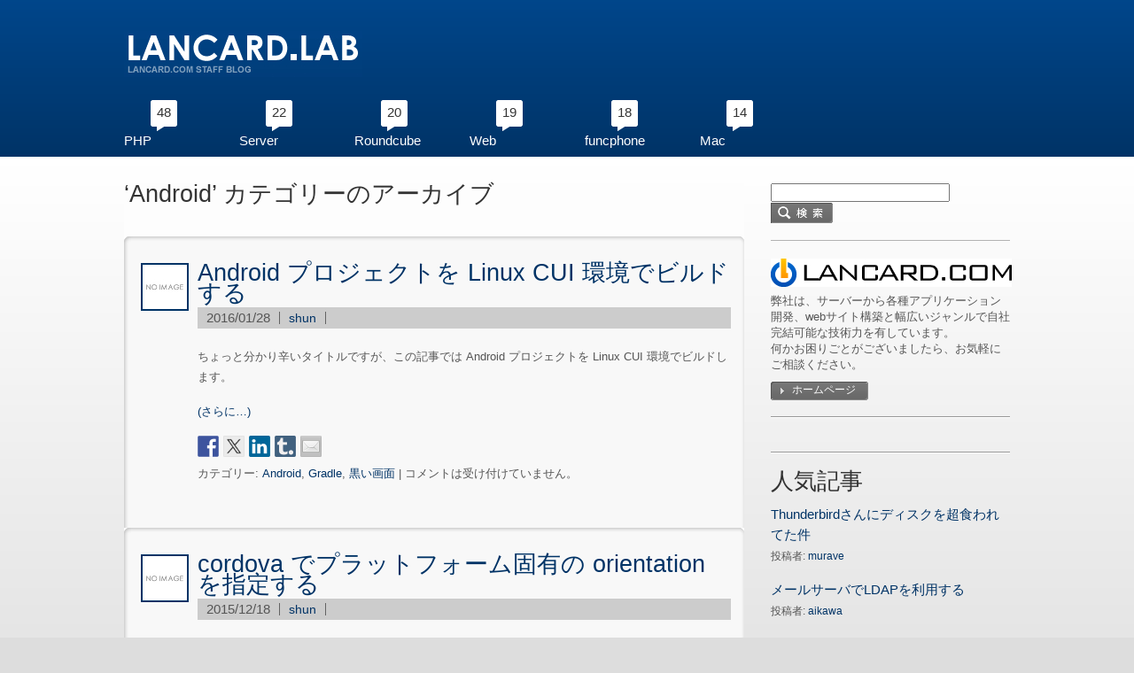

--- FILE ---
content_type: text/html; charset=UTF-8
request_url: https://www.lancard.com/blog/category/android/
body_size: 23140
content:
<!DOCTYPE html>
<html xmlns="http://www.w3.org/1999/xhtml" lang="ja">

<head profile="http://gmpg.org/xfn/11">
<meta http-equiv="Content-Type" content="text/html; charset=UTF-8" />

<title>Android &laquo;  LANCARD.LAB｜ランカードコムのスタッフブログ</title>

<link rel="stylesheet" href="https://www.lancard.com/blog/wp-content/themes/default/highlight-styles/tomorrow-night-eighties.css" />
<link rel="stylesheet" href="https://www.lancard.com/blog/wp-content/themes/default/style.css" type="text/css" media="screen" />
<link rel="pingback" href="https://www.lancard.com/blog/xmlrpc.php" />

<style type="text/css" media="screen">

	#page { background: url("https://www.lancard.com/blog/wp-content/themes/default/images/kubrickbg-ltr.jpg") repeat-y top; border: none; }

</style>

 

<meta name='robots' content='max-image-preview:large' />
<link rel="alternate" type="application/rss+xml" title="LANCARD.LAB｜ランカードコムのスタッフブログ &raquo; フィード" href="https://www.lancard.com/blog/feed/" />
<script type="text/javascript" id="wpp-js" src="https://www.lancard.com/blog/wp-content/plugins/wordpress-popular-posts/assets/js/wpp.min.js?ver=7.3.6" data-sampling="0" data-sampling-rate="100" data-api-url="https://www.lancard.com/blog/wp-json/wordpress-popular-posts" data-post-id="0" data-token="8c74ce3b9e" data-lang="0" data-debug="0"></script>
<link rel="alternate" type="application/rss+xml" title="LANCARD.LAB｜ランカードコムのスタッフブログ &raquo; Android カテゴリーのフィード" href="https://www.lancard.com/blog/category/android/feed/" />
<style id='wp-img-auto-sizes-contain-inline-css' type='text/css'>
img:is([sizes=auto i],[sizes^="auto," i]){contain-intrinsic-size:3000px 1500px}
/*# sourceURL=wp-img-auto-sizes-contain-inline-css */
</style>
<style id='wp-emoji-styles-inline-css' type='text/css'>

	img.wp-smiley, img.emoji {
		display: inline !important;
		border: none !important;
		box-shadow: none !important;
		height: 1em !important;
		width: 1em !important;
		margin: 0 0.07em !important;
		vertical-align: -0.1em !important;
		background: none !important;
		padding: 0 !important;
	}
/*# sourceURL=wp-emoji-styles-inline-css */
</style>
<style id='wp-block-library-inline-css' type='text/css'>
:root{--wp-block-synced-color:#7a00df;--wp-block-synced-color--rgb:122,0,223;--wp-bound-block-color:var(--wp-block-synced-color);--wp-editor-canvas-background:#ddd;--wp-admin-theme-color:#007cba;--wp-admin-theme-color--rgb:0,124,186;--wp-admin-theme-color-darker-10:#006ba1;--wp-admin-theme-color-darker-10--rgb:0,107,160.5;--wp-admin-theme-color-darker-20:#005a87;--wp-admin-theme-color-darker-20--rgb:0,90,135;--wp-admin-border-width-focus:2px}@media (min-resolution:192dpi){:root{--wp-admin-border-width-focus:1.5px}}.wp-element-button{cursor:pointer}:root .has-very-light-gray-background-color{background-color:#eee}:root .has-very-dark-gray-background-color{background-color:#313131}:root .has-very-light-gray-color{color:#eee}:root .has-very-dark-gray-color{color:#313131}:root .has-vivid-green-cyan-to-vivid-cyan-blue-gradient-background{background:linear-gradient(135deg,#00d084,#0693e3)}:root .has-purple-crush-gradient-background{background:linear-gradient(135deg,#34e2e4,#4721fb 50%,#ab1dfe)}:root .has-hazy-dawn-gradient-background{background:linear-gradient(135deg,#faaca8,#dad0ec)}:root .has-subdued-olive-gradient-background{background:linear-gradient(135deg,#fafae1,#67a671)}:root .has-atomic-cream-gradient-background{background:linear-gradient(135deg,#fdd79a,#004a59)}:root .has-nightshade-gradient-background{background:linear-gradient(135deg,#330968,#31cdcf)}:root .has-midnight-gradient-background{background:linear-gradient(135deg,#020381,#2874fc)}:root{--wp--preset--font-size--normal:16px;--wp--preset--font-size--huge:42px}.has-regular-font-size{font-size:1em}.has-larger-font-size{font-size:2.625em}.has-normal-font-size{font-size:var(--wp--preset--font-size--normal)}.has-huge-font-size{font-size:var(--wp--preset--font-size--huge)}.has-text-align-center{text-align:center}.has-text-align-left{text-align:left}.has-text-align-right{text-align:right}.has-fit-text{white-space:nowrap!important}#end-resizable-editor-section{display:none}.aligncenter{clear:both}.items-justified-left{justify-content:flex-start}.items-justified-center{justify-content:center}.items-justified-right{justify-content:flex-end}.items-justified-space-between{justify-content:space-between}.screen-reader-text{border:0;clip-path:inset(50%);height:1px;margin:-1px;overflow:hidden;padding:0;position:absolute;width:1px;word-wrap:normal!important}.screen-reader-text:focus{background-color:#ddd;clip-path:none;color:#444;display:block;font-size:1em;height:auto;left:5px;line-height:normal;padding:15px 23px 14px;text-decoration:none;top:5px;width:auto;z-index:100000}html :where(.has-border-color){border-style:solid}html :where([style*=border-top-color]){border-top-style:solid}html :where([style*=border-right-color]){border-right-style:solid}html :where([style*=border-bottom-color]){border-bottom-style:solid}html :where([style*=border-left-color]){border-left-style:solid}html :where([style*=border-width]){border-style:solid}html :where([style*=border-top-width]){border-top-style:solid}html :where([style*=border-right-width]){border-right-style:solid}html :where([style*=border-bottom-width]){border-bottom-style:solid}html :where([style*=border-left-width]){border-left-style:solid}html :where(img[class*=wp-image-]){height:auto;max-width:100%}:where(figure){margin:0 0 1em}html :where(.is-position-sticky){--wp-admin--admin-bar--position-offset:var(--wp-admin--admin-bar--height,0px)}@media screen and (max-width:600px){html :where(.is-position-sticky){--wp-admin--admin-bar--position-offset:0px}}

/*# sourceURL=wp-block-library-inline-css */
</style><style id='wp-block-paragraph-inline-css' type='text/css'>
.is-small-text{font-size:.875em}.is-regular-text{font-size:1em}.is-large-text{font-size:2.25em}.is-larger-text{font-size:3em}.has-drop-cap:not(:focus):first-letter{float:left;font-size:8.4em;font-style:normal;font-weight:100;line-height:.68;margin:.05em .1em 0 0;text-transform:uppercase}body.rtl .has-drop-cap:not(:focus):first-letter{float:none;margin-left:.1em}p.has-drop-cap.has-background{overflow:hidden}:root :where(p.has-background){padding:1.25em 2.375em}:where(p.has-text-color:not(.has-link-color)) a{color:inherit}p.has-text-align-left[style*="writing-mode:vertical-lr"],p.has-text-align-right[style*="writing-mode:vertical-rl"]{rotate:180deg}
/*# sourceURL=https://www.lancard.com/blog/wp-includes/blocks/paragraph/style.min.css */
</style>
<style id='global-styles-inline-css' type='text/css'>
:root{--wp--preset--aspect-ratio--square: 1;--wp--preset--aspect-ratio--4-3: 4/3;--wp--preset--aspect-ratio--3-4: 3/4;--wp--preset--aspect-ratio--3-2: 3/2;--wp--preset--aspect-ratio--2-3: 2/3;--wp--preset--aspect-ratio--16-9: 16/9;--wp--preset--aspect-ratio--9-16: 9/16;--wp--preset--color--black: #000000;--wp--preset--color--cyan-bluish-gray: #abb8c3;--wp--preset--color--white: #ffffff;--wp--preset--color--pale-pink: #f78da7;--wp--preset--color--vivid-red: #cf2e2e;--wp--preset--color--luminous-vivid-orange: #ff6900;--wp--preset--color--luminous-vivid-amber: #fcb900;--wp--preset--color--light-green-cyan: #7bdcb5;--wp--preset--color--vivid-green-cyan: #00d084;--wp--preset--color--pale-cyan-blue: #8ed1fc;--wp--preset--color--vivid-cyan-blue: #0693e3;--wp--preset--color--vivid-purple: #9b51e0;--wp--preset--gradient--vivid-cyan-blue-to-vivid-purple: linear-gradient(135deg,rgb(6,147,227) 0%,rgb(155,81,224) 100%);--wp--preset--gradient--light-green-cyan-to-vivid-green-cyan: linear-gradient(135deg,rgb(122,220,180) 0%,rgb(0,208,130) 100%);--wp--preset--gradient--luminous-vivid-amber-to-luminous-vivid-orange: linear-gradient(135deg,rgb(252,185,0) 0%,rgb(255,105,0) 100%);--wp--preset--gradient--luminous-vivid-orange-to-vivid-red: linear-gradient(135deg,rgb(255,105,0) 0%,rgb(207,46,46) 100%);--wp--preset--gradient--very-light-gray-to-cyan-bluish-gray: linear-gradient(135deg,rgb(238,238,238) 0%,rgb(169,184,195) 100%);--wp--preset--gradient--cool-to-warm-spectrum: linear-gradient(135deg,rgb(74,234,220) 0%,rgb(151,120,209) 20%,rgb(207,42,186) 40%,rgb(238,44,130) 60%,rgb(251,105,98) 80%,rgb(254,248,76) 100%);--wp--preset--gradient--blush-light-purple: linear-gradient(135deg,rgb(255,206,236) 0%,rgb(152,150,240) 100%);--wp--preset--gradient--blush-bordeaux: linear-gradient(135deg,rgb(254,205,165) 0%,rgb(254,45,45) 50%,rgb(107,0,62) 100%);--wp--preset--gradient--luminous-dusk: linear-gradient(135deg,rgb(255,203,112) 0%,rgb(199,81,192) 50%,rgb(65,88,208) 100%);--wp--preset--gradient--pale-ocean: linear-gradient(135deg,rgb(255,245,203) 0%,rgb(182,227,212) 50%,rgb(51,167,181) 100%);--wp--preset--gradient--electric-grass: linear-gradient(135deg,rgb(202,248,128) 0%,rgb(113,206,126) 100%);--wp--preset--gradient--midnight: linear-gradient(135deg,rgb(2,3,129) 0%,rgb(40,116,252) 100%);--wp--preset--font-size--small: 13px;--wp--preset--font-size--medium: 20px;--wp--preset--font-size--large: 36px;--wp--preset--font-size--x-large: 42px;--wp--preset--spacing--20: 0.44rem;--wp--preset--spacing--30: 0.67rem;--wp--preset--spacing--40: 1rem;--wp--preset--spacing--50: 1.5rem;--wp--preset--spacing--60: 2.25rem;--wp--preset--spacing--70: 3.38rem;--wp--preset--spacing--80: 5.06rem;--wp--preset--shadow--natural: 6px 6px 9px rgba(0, 0, 0, 0.2);--wp--preset--shadow--deep: 12px 12px 50px rgba(0, 0, 0, 0.4);--wp--preset--shadow--sharp: 6px 6px 0px rgba(0, 0, 0, 0.2);--wp--preset--shadow--outlined: 6px 6px 0px -3px rgb(255, 255, 255), 6px 6px rgb(0, 0, 0);--wp--preset--shadow--crisp: 6px 6px 0px rgb(0, 0, 0);}:where(.is-layout-flex){gap: 0.5em;}:where(.is-layout-grid){gap: 0.5em;}body .is-layout-flex{display: flex;}.is-layout-flex{flex-wrap: wrap;align-items: center;}.is-layout-flex > :is(*, div){margin: 0;}body .is-layout-grid{display: grid;}.is-layout-grid > :is(*, div){margin: 0;}:where(.wp-block-columns.is-layout-flex){gap: 2em;}:where(.wp-block-columns.is-layout-grid){gap: 2em;}:where(.wp-block-post-template.is-layout-flex){gap: 1.25em;}:where(.wp-block-post-template.is-layout-grid){gap: 1.25em;}.has-black-color{color: var(--wp--preset--color--black) !important;}.has-cyan-bluish-gray-color{color: var(--wp--preset--color--cyan-bluish-gray) !important;}.has-white-color{color: var(--wp--preset--color--white) !important;}.has-pale-pink-color{color: var(--wp--preset--color--pale-pink) !important;}.has-vivid-red-color{color: var(--wp--preset--color--vivid-red) !important;}.has-luminous-vivid-orange-color{color: var(--wp--preset--color--luminous-vivid-orange) !important;}.has-luminous-vivid-amber-color{color: var(--wp--preset--color--luminous-vivid-amber) !important;}.has-light-green-cyan-color{color: var(--wp--preset--color--light-green-cyan) !important;}.has-vivid-green-cyan-color{color: var(--wp--preset--color--vivid-green-cyan) !important;}.has-pale-cyan-blue-color{color: var(--wp--preset--color--pale-cyan-blue) !important;}.has-vivid-cyan-blue-color{color: var(--wp--preset--color--vivid-cyan-blue) !important;}.has-vivid-purple-color{color: var(--wp--preset--color--vivid-purple) !important;}.has-black-background-color{background-color: var(--wp--preset--color--black) !important;}.has-cyan-bluish-gray-background-color{background-color: var(--wp--preset--color--cyan-bluish-gray) !important;}.has-white-background-color{background-color: var(--wp--preset--color--white) !important;}.has-pale-pink-background-color{background-color: var(--wp--preset--color--pale-pink) !important;}.has-vivid-red-background-color{background-color: var(--wp--preset--color--vivid-red) !important;}.has-luminous-vivid-orange-background-color{background-color: var(--wp--preset--color--luminous-vivid-orange) !important;}.has-luminous-vivid-amber-background-color{background-color: var(--wp--preset--color--luminous-vivid-amber) !important;}.has-light-green-cyan-background-color{background-color: var(--wp--preset--color--light-green-cyan) !important;}.has-vivid-green-cyan-background-color{background-color: var(--wp--preset--color--vivid-green-cyan) !important;}.has-pale-cyan-blue-background-color{background-color: var(--wp--preset--color--pale-cyan-blue) !important;}.has-vivid-cyan-blue-background-color{background-color: var(--wp--preset--color--vivid-cyan-blue) !important;}.has-vivid-purple-background-color{background-color: var(--wp--preset--color--vivid-purple) !important;}.has-black-border-color{border-color: var(--wp--preset--color--black) !important;}.has-cyan-bluish-gray-border-color{border-color: var(--wp--preset--color--cyan-bluish-gray) !important;}.has-white-border-color{border-color: var(--wp--preset--color--white) !important;}.has-pale-pink-border-color{border-color: var(--wp--preset--color--pale-pink) !important;}.has-vivid-red-border-color{border-color: var(--wp--preset--color--vivid-red) !important;}.has-luminous-vivid-orange-border-color{border-color: var(--wp--preset--color--luminous-vivid-orange) !important;}.has-luminous-vivid-amber-border-color{border-color: var(--wp--preset--color--luminous-vivid-amber) !important;}.has-light-green-cyan-border-color{border-color: var(--wp--preset--color--light-green-cyan) !important;}.has-vivid-green-cyan-border-color{border-color: var(--wp--preset--color--vivid-green-cyan) !important;}.has-pale-cyan-blue-border-color{border-color: var(--wp--preset--color--pale-cyan-blue) !important;}.has-vivid-cyan-blue-border-color{border-color: var(--wp--preset--color--vivid-cyan-blue) !important;}.has-vivid-purple-border-color{border-color: var(--wp--preset--color--vivid-purple) !important;}.has-vivid-cyan-blue-to-vivid-purple-gradient-background{background: var(--wp--preset--gradient--vivid-cyan-blue-to-vivid-purple) !important;}.has-light-green-cyan-to-vivid-green-cyan-gradient-background{background: var(--wp--preset--gradient--light-green-cyan-to-vivid-green-cyan) !important;}.has-luminous-vivid-amber-to-luminous-vivid-orange-gradient-background{background: var(--wp--preset--gradient--luminous-vivid-amber-to-luminous-vivid-orange) !important;}.has-luminous-vivid-orange-to-vivid-red-gradient-background{background: var(--wp--preset--gradient--luminous-vivid-orange-to-vivid-red) !important;}.has-very-light-gray-to-cyan-bluish-gray-gradient-background{background: var(--wp--preset--gradient--very-light-gray-to-cyan-bluish-gray) !important;}.has-cool-to-warm-spectrum-gradient-background{background: var(--wp--preset--gradient--cool-to-warm-spectrum) !important;}.has-blush-light-purple-gradient-background{background: var(--wp--preset--gradient--blush-light-purple) !important;}.has-blush-bordeaux-gradient-background{background: var(--wp--preset--gradient--blush-bordeaux) !important;}.has-luminous-dusk-gradient-background{background: var(--wp--preset--gradient--luminous-dusk) !important;}.has-pale-ocean-gradient-background{background: var(--wp--preset--gradient--pale-ocean) !important;}.has-electric-grass-gradient-background{background: var(--wp--preset--gradient--electric-grass) !important;}.has-midnight-gradient-background{background: var(--wp--preset--gradient--midnight) !important;}.has-small-font-size{font-size: var(--wp--preset--font-size--small) !important;}.has-medium-font-size{font-size: var(--wp--preset--font-size--medium) !important;}.has-large-font-size{font-size: var(--wp--preset--font-size--large) !important;}.has-x-large-font-size{font-size: var(--wp--preset--font-size--x-large) !important;}
/*# sourceURL=global-styles-inline-css */
</style>

<style id='classic-theme-styles-inline-css' type='text/css'>
/*! This file is auto-generated */
.wp-block-button__link{color:#fff;background-color:#32373c;border-radius:9999px;box-shadow:none;text-decoration:none;padding:calc(.667em + 2px) calc(1.333em + 2px);font-size:1.125em}.wp-block-file__button{background:#32373c;color:#fff;text-decoration:none}
/*# sourceURL=/wp-includes/css/classic-themes.min.css */
</style>
<link rel='stylesheet' id='wordpress-popular-posts-css-css' href='https://www.lancard.com/blog/wp-content/plugins/wordpress-popular-posts/assets/css/wpp.css?ver=7.3.6' type='text/css' media='all' />
<script type="text/javascript" src="https://www.lancard.com/blog/wp-includes/js/jquery/jquery.min.js?ver=3.7.1" id="jquery-core-js"></script>
<script type="text/javascript" src="https://www.lancard.com/blog/wp-includes/js/jquery/jquery-migrate.min.js?ver=3.4.1" id="jquery-migrate-js"></script>
<script type="text/javascript" src="https://www.lancard.com/blog/wp-content/plugins/wp-google-analytics/wp-google-analytics.js?ver=0.0.3" id="wp-google-analytics-js"></script>
<link rel="https://api.w.org/" href="https://www.lancard.com/blog/wp-json/" /><link rel="alternate" title="JSON" type="application/json" href="https://www.lancard.com/blog/wp-json/wp/v2/categories/93" /><link rel="EditURI" type="application/rsd+xml" title="RSD" href="https://www.lancard.com/blog/xmlrpc.php?rsd" />
<meta name="generator" content="WordPress 6.9" />
            <style id="wpp-loading-animation-styles">@-webkit-keyframes bgslide{from{background-position-x:0}to{background-position-x:-200%}}@keyframes bgslide{from{background-position-x:0}to{background-position-x:-200%}}.wpp-widget-block-placeholder,.wpp-shortcode-placeholder{margin:0 auto;width:60px;height:3px;background:#dd3737;background:linear-gradient(90deg,#dd3737 0%,#571313 10%,#dd3737 100%);background-size:200% auto;border-radius:3px;-webkit-animation:bgslide 1s infinite linear;animation:bgslide 1s infinite linear}</style>
            <style data-context="foundation-flickity-css">/*! Flickity v2.0.2
http://flickity.metafizzy.co
---------------------------------------------- */.flickity-enabled{position:relative}.flickity-enabled:focus{outline:0}.flickity-viewport{overflow:hidden;position:relative;height:100%}.flickity-slider{position:absolute;width:100%;height:100%}.flickity-enabled.is-draggable{-webkit-tap-highlight-color:transparent;tap-highlight-color:transparent;-webkit-user-select:none;-moz-user-select:none;-ms-user-select:none;user-select:none}.flickity-enabled.is-draggable .flickity-viewport{cursor:move;cursor:-webkit-grab;cursor:grab}.flickity-enabled.is-draggable .flickity-viewport.is-pointer-down{cursor:-webkit-grabbing;cursor:grabbing}.flickity-prev-next-button{position:absolute;top:50%;width:44px;height:44px;border:none;border-radius:50%;background:#fff;background:hsla(0,0%,100%,.75);cursor:pointer;-webkit-transform:translateY(-50%);transform:translateY(-50%)}.flickity-prev-next-button:hover{background:#fff}.flickity-prev-next-button:focus{outline:0;box-shadow:0 0 0 5px #09f}.flickity-prev-next-button:active{opacity:.6}.flickity-prev-next-button.previous{left:10px}.flickity-prev-next-button.next{right:10px}.flickity-rtl .flickity-prev-next-button.previous{left:auto;right:10px}.flickity-rtl .flickity-prev-next-button.next{right:auto;left:10px}.flickity-prev-next-button:disabled{opacity:.3;cursor:auto}.flickity-prev-next-button svg{position:absolute;left:20%;top:20%;width:60%;height:60%}.flickity-prev-next-button .arrow{fill:#333}.flickity-page-dots{position:absolute;width:100%;bottom:-25px;padding:0;margin:0;list-style:none;text-align:center;line-height:1}.flickity-rtl .flickity-page-dots{direction:rtl}.flickity-page-dots .dot{display:inline-block;width:10px;height:10px;margin:0 8px;background:#333;border-radius:50%;opacity:.25;cursor:pointer}.flickity-page-dots .dot.is-selected{opacity:1}</style><style data-context="foundation-slideout-css">.slideout-menu{position:fixed;left:0;top:0;bottom:0;right:auto;z-index:0;width:256px;overflow-y:auto;-webkit-overflow-scrolling:touch;display:none}.slideout-menu.pushit-right{left:auto;right:0}.slideout-panel{position:relative;z-index:1;will-change:transform}.slideout-open,.slideout-open .slideout-panel,.slideout-open body{overflow:hidden}.slideout-open .slideout-menu{display:block}.pushit{display:none}</style>
<style type="text/css"></style>
<style>
.synved-social-resolution-single {
display: inline-block;
}
.synved-social-resolution-normal {
display: inline-block;
}
.synved-social-resolution-hidef {
display: none;
}

@media only screen and (min--moz-device-pixel-ratio: 2),
only screen and (-o-min-device-pixel-ratio: 2/1),
only screen and (-webkit-min-device-pixel-ratio: 2),
only screen and (min-device-pixel-ratio: 2),
only screen and (min-resolution: 2dppx),
only screen and (min-resolution: 192dpi) {
	.synved-social-resolution-normal {
	display: none;
	}
	.synved-social-resolution-hidef {
	display: inline-block;
	}
}
</style><style>.ios7.web-app-mode.has-fixed header{ background-color: rgba(0,72,143,.88);}</style><script type="text/javascript">

  var _gaq = _gaq || [];
  _gaq.push(['_setAccount', 'UA-32828835-1']);
  _gaq.push(['_trackPageview']);

  (function() {
    var ga = document.createElement('script'); ga.type = 'text/javascript'; ga.async = true;
    ga.src = ('https:' == document.location.protocol ? 'https://ssl' : 'http://www') + '.google-analytics.com/ga.js';
    var s = document.getElementsByTagName('script')[0]; s.parentNode.insertBefore(ga, s);
  })();

</script>
</head>
<body data-rsssl=1 class="archive category category-android category-93 wp-theme-default">
<!--
<div id="page">
-->

<div id="header" role="banner">
<!--
	<div id="headerimg">
		<h1><a href="https://www.lancard.com/blog/">LANCARD.LAB｜ランカードコムのスタッフブログ</a></h1>
		<div class="description">LANCARD.COM STAFF BLOG</div>
	</div>
-->
	<h1><a href="https://www.lancard.com/blog/">LANCARD.LAB｜ランカードコムのスタッフブログ</a></h1>
	<ul>
    <li><a href="https://www.lancard.com/blog/category/php/">PHP<span>48</span></a></li>
    <li><a href="https://www.lancard.com/blog/category/server/">Server<span>22</span></a></li>
    <li><a href="https://www.lancard.com/blog/category/roundcube/">Roundcube<span>20</span></a></li>
    <li><a href="https://www.lancard.com/blog/category/web/">Web<span>19</span></a></li>
    <li><a href="https://www.lancard.com/blog/category/funcphone/">funcphone<span>18</span></a></li>
    <li><a href="https://www.lancard.com/blog/category/mac/">Mac<span>14</span></a></li>
	</ul>
</div>

<!------------------------------ コンテナ ------------------------------>

<div id="container" class="stoper">
	<div id="left_box" class="narrowcolumn" role="main">
		<div id="entry_list">

		 	   	  		<h2 class="pagetitle">&#8216;Android&#8217; カテゴリーのアーカイブ</h2>
 	  

		<div class="navigation">
			<div class="alignleft"></div>
			<div class="alignright"></div>
		</div>

						<div class="entry stoper">
					<img class="user_icon" src="https://www.lancard.com/blog/wp-content/themes/default/img/icon/no_image.jpg" alt="" />

					<div class="post-4101 post type-post status-publish format-standard hentry category-android category-gradle category-147">
						<h2><a href="https://www.lancard.com/blog/2016/01/28/build-android-in-cui/" rel="bookmark" title="Android プロジェクトを Linux CUI 環境でビルドする のパーマリンク">Android プロジェクトを Linux CUI 環境でビルドする</a></h2>
						<ul class="post_info stoper">
							<li>2016/01/28</li>
							<li><a href="https://www.lancard.com/blog/author/shun/" title="shun の投稿" rel="author">shun</a></li>
													</ul>

						<div>
							<p>ちょっと分かり辛いタイトルですが、この記事では Android プロジェクトを Linux CUI 環境でビルドします。</p>
<p> <a href="https://www.lancard.com/blog/2016/01/28/build-android-in-cui/#more-4101" class="more-link"><span aria-label="続きを読む Android プロジェクトを Linux CUI 環境でビルドする">(さらに&hellip;)</span></a></p>
<a class="synved-social-button synved-social-button-share synved-social-size-24 synved-social-resolution-single synved-social-provider-facebook nolightbox" data-provider="facebook" target="_blank" rel="nofollow" title="Share on Facebook" href="https://www.facebook.com/sharer.php?u=https%3A%2F%2Fwww.lancard.com%2Fblog%2F%3Fp%3D4101&#038;t=Android%20%E3%83%97%E3%83%AD%E3%82%B8%E3%82%A7%E3%82%AF%E3%83%88%E3%82%92%20Linux%20CUI%20%E7%92%B0%E5%A2%83%E3%81%A7%E3%83%93%E3%83%AB%E3%83%89%E3%81%99%E3%82%8B&#038;s=100&#038;p&#091;url&#093;=https%3A%2F%2Fwww.lancard.com%2Fblog%2F%3Fp%3D4101&#038;p&#091;images&#093;&#091;0&#093;=&#038;p&#091;title&#093;=Android%20%E3%83%97%E3%83%AD%E3%82%B8%E3%82%A7%E3%82%AF%E3%83%88%E3%82%92%20Linux%20CUI%20%E7%92%B0%E5%A2%83%E3%81%A7%E3%83%93%E3%83%AB%E3%83%89%E3%81%99%E3%82%8B" style="font-size: 0px;width:24px;height:24px;margin:0;margin-bottom:5px;margin-right:5px"><img decoding="async" alt="Facebook" title="Share on Facebook" class="synved-share-image synved-social-image synved-social-image-share" width="24" height="24" style="display: inline;width:24px;height:24px;margin: 0;padding: 0;border: none;box-shadow: none" src="https://www.lancard.com/blog/wp-content/plugins/social-media-feather/synved-social/image/social/regular/48x48/facebook.png" /></a><a class="synved-social-button synved-social-button-share synved-social-size-24 synved-social-resolution-single synved-social-provider-twitter nolightbox" data-provider="twitter" target="_blank" rel="nofollow" title="Share on Twitter" href="http://twitter.com/share?url=https%3A%2F%2Fwww.lancard.com%2Fblog%2F%3Fp%3D4101&#038;text=Android%20%E3%83%97%E3%83%AD%E3%82%B8%E3%82%A7%E3%82%AF%E3%83%88%E3%82%92%20Linux%20CUI%20%E7%92%B0%E5%A2%83%E3%81%A7%E3%83%93%E3%83%AB%E3%83%89%E3%81%99%E3%82%8B" style="font-size: 0px;width:24px;height:24px;margin:0;margin-bottom:5px;margin-right:5px"><img decoding="async" alt="twitter" title="Share on Twitter" class="synved-share-image synved-social-image synved-social-image-share" width="24" height="24" style="display: inline;width:24px;height:24px;margin: 0;padding: 0;border: none;box-shadow: none" src="https://www.lancard.com/blog/wp-content/plugins/social-media-feather/synved-social/image/social/regular/48x48/twitter.png" /></a><a class="synved-social-button synved-social-button-share synved-social-size-24 synved-social-resolution-single synved-social-provider-linkedin nolightbox" data-provider="linkedin" target="_blank" rel="nofollow" title="Share on Linkedin" href="https://www.linkedin.com/shareArticle?mini=true&#038;url=https%3A%2F%2Fwww.lancard.com%2Fblog%2F%3Fp%3D4101&#038;title=Android%20%E3%83%97%E3%83%AD%E3%82%B8%E3%82%A7%E3%82%AF%E3%83%88%E3%82%92%20Linux%20CUI%20%E7%92%B0%E5%A2%83%E3%81%A7%E3%83%93%E3%83%AB%E3%83%89%E3%81%99%E3%82%8B" style="font-size: 0px;width:24px;height:24px;margin:0;margin-bottom:5px;margin-right:5px"><img decoding="async" alt="linkedin" title="Share on Linkedin" class="synved-share-image synved-social-image synved-social-image-share" width="24" height="24" style="display: inline;width:24px;height:24px;margin: 0;padding: 0;border: none;box-shadow: none" src="https://www.lancard.com/blog/wp-content/plugins/social-media-feather/synved-social/image/social/regular/48x48/linkedin.png" /></a><a class="synved-social-button synved-social-button-share synved-social-size-24 synved-social-resolution-single synved-social-provider-tumblr nolightbox" data-provider="tumblr" target="_blank" rel="nofollow" title="Share on tumblr" href="https://tumblr.com/share?s=&#038;v=3&#038;t=Android%20%E3%83%97%E3%83%AD%E3%82%B8%E3%82%A7%E3%82%AF%E3%83%88%E3%82%92%20Linux%20CUI%20%E7%92%B0%E5%A2%83%E3%81%A7%E3%83%93%E3%83%AB%E3%83%89%E3%81%99%E3%82%8B&#038;u=https%3A%2F%2Fwww.lancard.com%2Fblog%2F%3Fp%3D4101" style="font-size: 0px;width:24px;height:24px;margin:0;margin-bottom:5px;margin-right:5px"><img loading="lazy" decoding="async" alt="tumblr" title="Share on tumblr" class="synved-share-image synved-social-image synved-social-image-share" width="24" height="24" style="display: inline;width:24px;height:24px;margin: 0;padding: 0;border: none;box-shadow: none" src="https://www.lancard.com/blog/wp-content/plugins/social-media-feather/synved-social/image/social/regular/48x48/tumblr.png" /></a><a class="synved-social-button synved-social-button-share synved-social-size-24 synved-social-resolution-single synved-social-provider-mail nolightbox" data-provider="mail" rel="nofollow" title="Share by email" href="mailto:?subject=Android%20%E3%83%97%E3%83%AD%E3%82%B8%E3%82%A7%E3%82%AF%E3%83%88%E3%82%92%20Linux%20CUI%20%E7%92%B0%E5%A2%83%E3%81%A7%E3%83%93%E3%83%AB%E3%83%89%E3%81%99%E3%82%8B&#038;body=%E3%82%B7%E3%82%A7%E3%82%A2%E3%81%99%E3%82%8B%EF%BC%9A:%20https%3A%2F%2Fwww.lancard.com%2Fblog%2F%3Fp%3D4101" style="font-size: 0px;width:24px;height:24px;margin:0;margin-bottom:5px"><img loading="lazy" decoding="async" alt="mail" title="Share by email" class="synved-share-image synved-social-image synved-social-image-share" width="24" height="24" style="display: inline;width:24px;height:24px;margin: 0;padding: 0;border: none;box-shadow: none" src="https://www.lancard.com/blog/wp-content/plugins/social-media-feather/synved-social/image/social/regular/48x48/mail.png" /></a>						</div>

						<p class="postmetadata"> カテゴリー: <a href="https://www.lancard.com/blog/category/android/" rel="category tag">Android</a>, <a href="https://www.lancard.com/blog/category/gradle/" rel="category tag">Gradle</a>, <a href="https://www.lancard.com/blog/category/%e9%bb%92%e3%81%84%e7%94%bb%e9%9d%a2/" rel="category tag">黒い画面</a> |   <span>コメントは受け付けていません。</span></p>
					</div>
				</div>

							<div class="entry stoper">
					<img class="user_icon" src="https://www.lancard.com/blog/wp-content/themes/default/img/icon/no_image.jpg" alt="" />

					<div class="post-4032 post type-post status-publish format-standard hentry category-android category-ios category-web">
						<h2><a href="https://www.lancard.com/blog/2015/12/18/cordova-platform-specific-orientation/" rel="bookmark" title="cordova でプラットフォーム固有の orientation を指定する のパーマリンク">cordova でプラットフォーム固有の orientation を指定する</a></h2>
						<ul class="post_info stoper">
							<li>2015/12/18</li>
							<li><a href="https://www.lancard.com/blog/author/shun/" title="shun の投稿" rel="author">shun</a></li>
													</ul>

						<div>
							<p>最近ハイブリッドアプリを検討する機会があり、cordova 由来のプロジェクト、PhoneGap や ionic 等を触っています。</p>
<p>さて、これらのアプリも基本的には Web の技術で実装するとはいえプラットフォームとの協調を設定する部分はあり、それらが記載されているのがプロジェクトルートにある config.xml です。</p>
<p>よく設定が必要となる項目に画面回転があると思います。アプリの要件で縦固定となることは少なくありません。ゲームであれば横固定となることもあるでしょう。config.xml では以下の項目を指定します。</p>
<pre lang='xml'>
    <preference name="orientation" value="landscape" />
</pre>
<p>この orientation にはプラットフォーム固有の値を持たせることが出来、Android であれば一例として <code>sensorLandscape</code> という値があります。<code>sensorLandscape</code> は横固定だが上下はセンサーに従うという設定です。<br />
これを<a href="https://cordova.apache.org/docs/en/latest/config_ref/index.html">ドキュメント</a>に記載されているコードを参考に追記すると、以下のようになります。</p>
<pre lang='xml'>
    <preference name="orientation" value="landscape" />
    <platform name="android">
        <preference name="Orientation" value="sensorLandscape" />
    </platform>
</pre>
<p>これで画面横向き、Android においては sensorLandscape が適用され…るかと思いきや、どうもそうでは無いようです。<br />
少なくとも今試している cordova (v5.4.1) では通常の preference があるとそちらが優先されるようなので、プラットフォーム固有のコードを適用させたい場合は共通の設定は削除する必要があります。</p>
<pre lang='xml'>
    <platform name="android">
        <preference name="Orientation" value="sensorLandscape" />
    </platform>
</pre>
<p>上記でビルドが通り、orientation が適用されます。他プラットフォームでもビルドは可能で、その場合プラットフォーム指定が無ければ default 指定が適用されるようです。</p>
<p><a href="https://github.com/apache/cordova-lib/blob/master/cordova-lib/src/cordova/metadata/parserhelper/preferences.js">該当箇所っぽいコード</a>を見るとプラットフォーム固有の指定がある場合はそちらを優先させてくれるような実装に見てとれます。恐らく意図しない挙動だとは思うのですが、軽い気持ちで issue でも投げに行くか〜と覗きに行くと JIRA でキッチリやっている様子で思わず身が竦んでしまいました。いい感じに直ってくれるといいんですが…。</p>
<hr />
<a class="synved-social-button synved-social-button-share synved-social-size-24 synved-social-resolution-single synved-social-provider-facebook nolightbox" data-provider="facebook" target="_blank" rel="nofollow" title="Share on Facebook" href="https://www.facebook.com/sharer.php?u=https%3A%2F%2Fwww.lancard.com%2Fblog%2F%3Fp%3D4032&#038;t=cordova%20%E3%81%A7%E3%83%97%E3%83%A9%E3%83%83%E3%83%88%E3%83%95%E3%82%A9%E3%83%BC%E3%83%A0%E5%9B%BA%E6%9C%89%E3%81%AE%20orientation%20%E3%82%92%E6%8C%87%E5%AE%9A%E3%81%99%E3%82%8B&#038;s=100&#038;p&#091;url&#093;=https%3A%2F%2Fwww.lancard.com%2Fblog%2F%3Fp%3D4032&#038;p&#091;images&#093;&#091;0&#093;=&#038;p&#091;title&#093;=cordova%20%E3%81%A7%E3%83%97%E3%83%A9%E3%83%83%E3%83%88%E3%83%95%E3%82%A9%E3%83%BC%E3%83%A0%E5%9B%BA%E6%9C%89%E3%81%AE%20orientation%20%E3%82%92%E6%8C%87%E5%AE%9A%E3%81%99%E3%82%8B" style="font-size: 0px;width:24px;height:24px;margin:0;margin-bottom:5px;margin-right:5px"><img loading="lazy" decoding="async" alt="Facebook" title="Share on Facebook" class="synved-share-image synved-social-image synved-social-image-share" width="24" height="24" style="display: inline;width:24px;height:24px;margin: 0;padding: 0;border: none;box-shadow: none" src="https://www.lancard.com/blog/wp-content/plugins/social-media-feather/synved-social/image/social/regular/48x48/facebook.png" /></a><a class="synved-social-button synved-social-button-share synved-social-size-24 synved-social-resolution-single synved-social-provider-twitter nolightbox" data-provider="twitter" target="_blank" rel="nofollow" title="Share on Twitter" href="http://twitter.com/share?url=https%3A%2F%2Fwww.lancard.com%2Fblog%2F%3Fp%3D4032&#038;text=cordova%20%E3%81%A7%E3%83%97%E3%83%A9%E3%83%83%E3%83%88%E3%83%95%E3%82%A9%E3%83%BC%E3%83%A0%E5%9B%BA%E6%9C%89%E3%81%AE%20orientation%20%E3%82%92%E6%8C%87%E5%AE%9A%E3%81%99%E3%82%8B" style="font-size: 0px;width:24px;height:24px;margin:0;margin-bottom:5px;margin-right:5px"><img loading="lazy" decoding="async" alt="twitter" title="Share on Twitter" class="synved-share-image synved-social-image synved-social-image-share" width="24" height="24" style="display: inline;width:24px;height:24px;margin: 0;padding: 0;border: none;box-shadow: none" src="https://www.lancard.com/blog/wp-content/plugins/social-media-feather/synved-social/image/social/regular/48x48/twitter.png" /></a><a class="synved-social-button synved-social-button-share synved-social-size-24 synved-social-resolution-single synved-social-provider-linkedin nolightbox" data-provider="linkedin" target="_blank" rel="nofollow" title="Share on Linkedin" href="https://www.linkedin.com/shareArticle?mini=true&#038;url=https%3A%2F%2Fwww.lancard.com%2Fblog%2F%3Fp%3D4032&#038;title=cordova%20%E3%81%A7%E3%83%97%E3%83%A9%E3%83%83%E3%83%88%E3%83%95%E3%82%A9%E3%83%BC%E3%83%A0%E5%9B%BA%E6%9C%89%E3%81%AE%20orientation%20%E3%82%92%E6%8C%87%E5%AE%9A%E3%81%99%E3%82%8B" style="font-size: 0px;width:24px;height:24px;margin:0;margin-bottom:5px;margin-right:5px"><img loading="lazy" decoding="async" alt="linkedin" title="Share on Linkedin" class="synved-share-image synved-social-image synved-social-image-share" width="24" height="24" style="display: inline;width:24px;height:24px;margin: 0;padding: 0;border: none;box-shadow: none" src="https://www.lancard.com/blog/wp-content/plugins/social-media-feather/synved-social/image/social/regular/48x48/linkedin.png" /></a><a class="synved-social-button synved-social-button-share synved-social-size-24 synved-social-resolution-single synved-social-provider-tumblr nolightbox" data-provider="tumblr" target="_blank" rel="nofollow" title="Share on tumblr" href="https://tumblr.com/share?s=&#038;v=3&#038;t=cordova%20%E3%81%A7%E3%83%97%E3%83%A9%E3%83%83%E3%83%88%E3%83%95%E3%82%A9%E3%83%BC%E3%83%A0%E5%9B%BA%E6%9C%89%E3%81%AE%20orientation%20%E3%82%92%E6%8C%87%E5%AE%9A%E3%81%99%E3%82%8B&#038;u=https%3A%2F%2Fwww.lancard.com%2Fblog%2F%3Fp%3D4032" style="font-size: 0px;width:24px;height:24px;margin:0;margin-bottom:5px;margin-right:5px"><img loading="lazy" decoding="async" alt="tumblr" title="Share on tumblr" class="synved-share-image synved-social-image synved-social-image-share" width="24" height="24" style="display: inline;width:24px;height:24px;margin: 0;padding: 0;border: none;box-shadow: none" src="https://www.lancard.com/blog/wp-content/plugins/social-media-feather/synved-social/image/social/regular/48x48/tumblr.png" /></a><a class="synved-social-button synved-social-button-share synved-social-size-24 synved-social-resolution-single synved-social-provider-mail nolightbox" data-provider="mail" rel="nofollow" title="Share by email" href="mailto:?subject=cordova%20%E3%81%A7%E3%83%97%E3%83%A9%E3%83%83%E3%83%88%E3%83%95%E3%82%A9%E3%83%BC%E3%83%A0%E5%9B%BA%E6%9C%89%E3%81%AE%20orientation%20%E3%82%92%E6%8C%87%E5%AE%9A%E3%81%99%E3%82%8B&#038;body=%E3%82%B7%E3%82%A7%E3%82%A2%E3%81%99%E3%82%8B%EF%BC%9A:%20https%3A%2F%2Fwww.lancard.com%2Fblog%2F%3Fp%3D4032" style="font-size: 0px;width:24px;height:24px;margin:0;margin-bottom:5px"><img loading="lazy" decoding="async" alt="mail" title="Share by email" class="synved-share-image synved-social-image synved-social-image-share" width="24" height="24" style="display: inline;width:24px;height:24px;margin: 0;padding: 0;border: none;box-shadow: none" src="https://www.lancard.com/blog/wp-content/plugins/social-media-feather/synved-social/image/social/regular/48x48/mail.png" /></a>						</div>

						<p class="postmetadata"> カテゴリー: <a href="https://www.lancard.com/blog/category/android/" rel="category tag">Android</a>, <a href="https://www.lancard.com/blog/category/ios/" rel="category tag">iOS</a>, <a href="https://www.lancard.com/blog/category/web/" rel="category tag">Web</a> |   <span>コメントは受け付けていません。</span></p>
					</div>
				</div>

							<div class="entry stoper">
					<img class="user_icon" src="https://www.lancard.com/blog/wp-content/themes/default/img/icon/no_image.jpg" alt="" />

					<div class="post-3919 post type-post status-publish format-standard hentry category-android category-kotlin">
						<h2><a href="https://www.lancard.com/blog/2015/11/06/useful-kotlin-3/" rel="bookmark" title="Kotlin の便利な機能 3 選 のパーマリンク">Kotlin の便利な機能 3 選</a></h2>
						<ul class="post_info stoper">
							<li>2015/11/06</li>
							<li><a href="https://www.lancard.com/blog/author/shun/" title="shun の投稿" rel="author">shun</a></li>
													</ul>

						<div>
							<p>主に Android の界隈で最近にわかに取り上げられている Kotlin ですが、しばらく使ってみて便利だと感じている機能を 3 つ紹介します。</p>
<p> <a href="https://www.lancard.com/blog/2015/11/06/useful-kotlin-3/#more-3919" class="more-link"><span aria-label="続きを読む Kotlin の便利な機能 3 選">(さらに&hellip;)</span></a></p>
<a class="synved-social-button synved-social-button-share synved-social-size-24 synved-social-resolution-single synved-social-provider-facebook nolightbox" data-provider="facebook" target="_blank" rel="nofollow" title="Share on Facebook" href="https://www.facebook.com/sharer.php?u=https%3A%2F%2Fwww.lancard.com%2Fblog%2F%3Fp%3D3919&#038;t=Kotlin%20%E3%81%AE%E4%BE%BF%E5%88%A9%E3%81%AA%E6%A9%9F%E8%83%BD%203%20%E9%81%B8&#038;s=100&#038;p&#091;url&#093;=https%3A%2F%2Fwww.lancard.com%2Fblog%2F%3Fp%3D3919&#038;p&#091;images&#093;&#091;0&#093;=&#038;p&#091;title&#093;=Kotlin%20%E3%81%AE%E4%BE%BF%E5%88%A9%E3%81%AA%E6%A9%9F%E8%83%BD%203%20%E9%81%B8" style="font-size: 0px;width:24px;height:24px;margin:0;margin-bottom:5px;margin-right:5px"><img loading="lazy" decoding="async" alt="Facebook" title="Share on Facebook" class="synved-share-image synved-social-image synved-social-image-share" width="24" height="24" style="display: inline;width:24px;height:24px;margin: 0;padding: 0;border: none;box-shadow: none" src="https://www.lancard.com/blog/wp-content/plugins/social-media-feather/synved-social/image/social/regular/48x48/facebook.png" /></a><a class="synved-social-button synved-social-button-share synved-social-size-24 synved-social-resolution-single synved-social-provider-twitter nolightbox" data-provider="twitter" target="_blank" rel="nofollow" title="Share on Twitter" href="http://twitter.com/share?url=https%3A%2F%2Fwww.lancard.com%2Fblog%2F%3Fp%3D3919&#038;text=Kotlin%20%E3%81%AE%E4%BE%BF%E5%88%A9%E3%81%AA%E6%A9%9F%E8%83%BD%203%20%E9%81%B8" style="font-size: 0px;width:24px;height:24px;margin:0;margin-bottom:5px;margin-right:5px"><img loading="lazy" decoding="async" alt="twitter" title="Share on Twitter" class="synved-share-image synved-social-image synved-social-image-share" width="24" height="24" style="display: inline;width:24px;height:24px;margin: 0;padding: 0;border: none;box-shadow: none" src="https://www.lancard.com/blog/wp-content/plugins/social-media-feather/synved-social/image/social/regular/48x48/twitter.png" /></a><a class="synved-social-button synved-social-button-share synved-social-size-24 synved-social-resolution-single synved-social-provider-linkedin nolightbox" data-provider="linkedin" target="_blank" rel="nofollow" title="Share on Linkedin" href="https://www.linkedin.com/shareArticle?mini=true&#038;url=https%3A%2F%2Fwww.lancard.com%2Fblog%2F%3Fp%3D3919&#038;title=Kotlin%20%E3%81%AE%E4%BE%BF%E5%88%A9%E3%81%AA%E6%A9%9F%E8%83%BD%203%20%E9%81%B8" style="font-size: 0px;width:24px;height:24px;margin:0;margin-bottom:5px;margin-right:5px"><img loading="lazy" decoding="async" alt="linkedin" title="Share on Linkedin" class="synved-share-image synved-social-image synved-social-image-share" width="24" height="24" style="display: inline;width:24px;height:24px;margin: 0;padding: 0;border: none;box-shadow: none" src="https://www.lancard.com/blog/wp-content/plugins/social-media-feather/synved-social/image/social/regular/48x48/linkedin.png" /></a><a class="synved-social-button synved-social-button-share synved-social-size-24 synved-social-resolution-single synved-social-provider-tumblr nolightbox" data-provider="tumblr" target="_blank" rel="nofollow" title="Share on tumblr" href="https://tumblr.com/share?s=&#038;v=3&#038;t=Kotlin%20%E3%81%AE%E4%BE%BF%E5%88%A9%E3%81%AA%E6%A9%9F%E8%83%BD%203%20%E9%81%B8&#038;u=https%3A%2F%2Fwww.lancard.com%2Fblog%2F%3Fp%3D3919" style="font-size: 0px;width:24px;height:24px;margin:0;margin-bottom:5px;margin-right:5px"><img loading="lazy" decoding="async" alt="tumblr" title="Share on tumblr" class="synved-share-image synved-social-image synved-social-image-share" width="24" height="24" style="display: inline;width:24px;height:24px;margin: 0;padding: 0;border: none;box-shadow: none" src="https://www.lancard.com/blog/wp-content/plugins/social-media-feather/synved-social/image/social/regular/48x48/tumblr.png" /></a><a class="synved-social-button synved-social-button-share synved-social-size-24 synved-social-resolution-single synved-social-provider-mail nolightbox" data-provider="mail" rel="nofollow" title="Share by email" href="mailto:?subject=Kotlin%20%E3%81%AE%E4%BE%BF%E5%88%A9%E3%81%AA%E6%A9%9F%E8%83%BD%203%20%E9%81%B8&#038;body=%E3%82%B7%E3%82%A7%E3%82%A2%E3%81%99%E3%82%8B%EF%BC%9A:%20https%3A%2F%2Fwww.lancard.com%2Fblog%2F%3Fp%3D3919" style="font-size: 0px;width:24px;height:24px;margin:0;margin-bottom:5px"><img loading="lazy" decoding="async" alt="mail" title="Share by email" class="synved-share-image synved-social-image synved-social-image-share" width="24" height="24" style="display: inline;width:24px;height:24px;margin: 0;padding: 0;border: none;box-shadow: none" src="https://www.lancard.com/blog/wp-content/plugins/social-media-feather/synved-social/image/social/regular/48x48/mail.png" /></a>						</div>

						<p class="postmetadata"> カテゴリー: <a href="https://www.lancard.com/blog/category/android/" rel="category tag">Android</a>, <a href="https://www.lancard.com/blog/category/kotlin/" rel="category tag">kotlin</a> |   <span>コメントは受け付けていません。</span></p>
					</div>
				</div>

							<div class="entry stoper">
					<img class="user_icon" src="https://www.lancard.com/blog/wp-content/themes/default/img/icon/uchida.jpg" alt="" />

					<div class="post-3632 post type-post status-publish format-standard hentry category-android category-gradle category-java">
						<h2><a href="https://www.lancard.com/blog/2015/01/06/android-progressdialogfragment%e3%81%a8%e3%81%84%e3%81%86%e3%83%a9%e3%82%a4%e3%83%96%e3%83%a9%e3%83%aa%e3%82%92%e4%bd%9c%e3%82%8a%e3%81%be%e3%81%97%e3%81%9f%e3%80%82/" rel="bookmark" title="Android-ProgressDialogFragmentというライブラリを作りました。 のパーマリンク">Android-ProgressDialogFragmentというライブラリを作りました。</a></h2>
						<ul class="post_info stoper">
							<li>2015/01/06</li>
							<li><a href="https://www.lancard.com/blog/author/uchida/" title="uchida の投稿" rel="author">uchida</a></li>
													</ul>

						<div>
							<p>1.Android-ProgressDialogFragmentというライブラリを作りました。<br />
 <a href="https://github.com/YuichiUchida/Android-ProgressDialogFragment" target="_blank">https://github.com/YuichiUchida/Android-ProgressDialogFragment</a><br />
　ロード中はこういう感じになります。<br />
<a href="https://www.lancard.com/blog/wp-content/uploads/2015/01/1.png"><img loading="lazy" decoding="async" src="https://www.lancard.com/blog/wp-content/uploads/2015/01/1-236x400.png" alt="1" width="236" height="400" class="aligncenter size-medium wp-image-3633" srcset="https://www.lancard.com/blog/wp-content/uploads/2015/01/1-236x400.png 236w, https://www.lancard.com/blog/wp-content/uploads/2015/01/1.png 300w" sizes="auto, (max-width: 236px) 100vw, 236px" /></a></p>
<p>2.今まではこういう感じに作っていました。<br />
<a href="https://www.lancard.com/blog/wp-content/uploads/2015/01/2.png"><img loading="lazy" decoding="async" src="https://www.lancard.com/blog/wp-content/uploads/2015/01/2-236x400.png" alt="2" width="236" height="400" class="aligncenter size-medium wp-image-3637" srcset="https://www.lancard.com/blog/wp-content/uploads/2015/01/2-236x400.png 236w, https://www.lancard.com/blog/wp-content/uploads/2015/01/2.png 300w" sizes="auto, (max-width: 236px) 100vw, 236px" /></a><br />
ListFragmentなどがこういう実装になっていますね。</p>
<p>この方式は下の画像のように２つの画面を重ね<br />
ロード中にはコンテンツ部分を消し、プログレス画面を表示し、<br />
ロードが終るとコンテンツを表示し、プログレス画面を消すという方式になっています。<br />
<a href="https://www.lancard.com/blog/wp-content/uploads/2015/01/3.png"><img loading="lazy" decoding="async" src="https://www.lancard.com/blog/wp-content/uploads/2015/01/3-400x331.png" alt="3" width="400" height="331" class="aligncenter size-medium wp-image-3639" srcset="https://www.lancard.com/blog/wp-content/uploads/2015/01/3-400x331.png 400w, https://www.lancard.com/blog/wp-content/uploads/2015/01/3.png 471w" sizes="auto, (max-width: 400px) 100vw, 400px" /></a></p>
<p>長所としては、できあがった奇麗な画面だけを表示できることですが<br />
たくさんの画面に使うと動作が重く感じるようになってきます。</p>
<p>このライブラリは、やり方はほとんど同じですが<br />
コンテンツ部分を常に表示し、プログレス画面だけを制御します。</p>
<p>3.使い方<br />
Gradleに下記のように追記します。</p>
<p>support-v4ライブラリを使う場合</p>
<pre lang="gradle">
dependencies {
    compile 'me.yuichi0301:pdfragment:1.1.+'
}
</pre>
<p>ライブラリを使用しない場合</p>
<pre lang="gradle">
dependencies {
    compile 'me.yuichi0301:pdfragment-native:1.1.+'
}
</pre>
<p>あとはProgressDialogFragment継承して使用します。</p>
<pre lang="java">
public class SampleFragment extends ProgressDialogFragment {
    // your code of fragment
}
</pre>
<p>ActionBarSherlockを使う場合</p>
<pre lang="gradle">
dependencies {
    compile 'com.android.support:support-v4:21.0.3'
    compile('me.yuichi0301:sherlockpdfragment:1.1.+') {
        exclude module: 'support-v4'
    }
}
</pre>
<pre lang="java">
public class SampleFragment extends SherlockProgressDialogFragment {
    // your code of fragment
}
</pre>
<a class="synved-social-button synved-social-button-share synved-social-size-24 synved-social-resolution-single synved-social-provider-facebook nolightbox" data-provider="facebook" target="_blank" rel="nofollow" title="Share on Facebook" href="https://www.facebook.com/sharer.php?u=https%3A%2F%2Fwww.lancard.com%2Fblog%2F%3Fp%3D3632&#038;t=Android-ProgressDialogFragment%E3%81%A8%E3%81%84%E3%81%86%E3%83%A9%E3%82%A4%E3%83%96%E3%83%A9%E3%83%AA%E3%82%92%E4%BD%9C%E3%82%8A%E3%81%BE%E3%81%97%E3%81%9F%E3%80%82&#038;s=100&#038;p&#091;url&#093;=https%3A%2F%2Fwww.lancard.com%2Fblog%2F%3Fp%3D3632&#038;p&#091;images&#093;&#091;0&#093;=http%3A%2F%2Fwww.lancard.com%2Fblog%2Fwp-content%2Fuploads%2F2015%2F01%2F1-236x400.png&#038;p&#091;title&#093;=Android-ProgressDialogFragment%E3%81%A8%E3%81%84%E3%81%86%E3%83%A9%E3%82%A4%E3%83%96%E3%83%A9%E3%83%AA%E3%82%92%E4%BD%9C%E3%82%8A%E3%81%BE%E3%81%97%E3%81%9F%E3%80%82" style="font-size: 0px;width:24px;height:24px;margin:0;margin-bottom:5px;margin-right:5px"><img loading="lazy" decoding="async" alt="Facebook" title="Share on Facebook" class="synved-share-image synved-social-image synved-social-image-share" width="24" height="24" style="display: inline;width:24px;height:24px;margin: 0;padding: 0;border: none;box-shadow: none" src="https://www.lancard.com/blog/wp-content/plugins/social-media-feather/synved-social/image/social/regular/48x48/facebook.png" /></a><a class="synved-social-button synved-social-button-share synved-social-size-24 synved-social-resolution-single synved-social-provider-twitter nolightbox" data-provider="twitter" target="_blank" rel="nofollow" title="Share on Twitter" href="http://twitter.com/share?url=https%3A%2F%2Fwww.lancard.com%2Fblog%2F%3Fp%3D3632&#038;text=Android-ProgressDialogFragment%E3%81%A8%E3%81%84%E3%81%86%E3%83%A9%E3%82%A4%E3%83%96%E3%83%A9%E3%83%AA%E3%82%92%E4%BD%9C%E3%82%8A%E3%81%BE%E3%81%97%E3%81%9F%E3%80%82" style="font-size: 0px;width:24px;height:24px;margin:0;margin-bottom:5px;margin-right:5px"><img loading="lazy" decoding="async" alt="twitter" title="Share on Twitter" class="synved-share-image synved-social-image synved-social-image-share" width="24" height="24" style="display: inline;width:24px;height:24px;margin: 0;padding: 0;border: none;box-shadow: none" src="https://www.lancard.com/blog/wp-content/plugins/social-media-feather/synved-social/image/social/regular/48x48/twitter.png" /></a><a class="synved-social-button synved-social-button-share synved-social-size-24 synved-social-resolution-single synved-social-provider-linkedin nolightbox" data-provider="linkedin" target="_blank" rel="nofollow" title="Share on Linkedin" href="https://www.linkedin.com/shareArticle?mini=true&#038;url=https%3A%2F%2Fwww.lancard.com%2Fblog%2F%3Fp%3D3632&#038;title=Android-ProgressDialogFragment%E3%81%A8%E3%81%84%E3%81%86%E3%83%A9%E3%82%A4%E3%83%96%E3%83%A9%E3%83%AA%E3%82%92%E4%BD%9C%E3%82%8A%E3%81%BE%E3%81%97%E3%81%9F%E3%80%82" style="font-size: 0px;width:24px;height:24px;margin:0;margin-bottom:5px;margin-right:5px"><img loading="lazy" decoding="async" alt="linkedin" title="Share on Linkedin" class="synved-share-image synved-social-image synved-social-image-share" width="24" height="24" style="display: inline;width:24px;height:24px;margin: 0;padding: 0;border: none;box-shadow: none" src="https://www.lancard.com/blog/wp-content/plugins/social-media-feather/synved-social/image/social/regular/48x48/linkedin.png" /></a><a class="synved-social-button synved-social-button-share synved-social-size-24 synved-social-resolution-single synved-social-provider-tumblr nolightbox" data-provider="tumblr" target="_blank" rel="nofollow" title="Share on tumblr" href="https://tumblr.com/share?s=&#038;v=3&#038;t=Android-ProgressDialogFragment%E3%81%A8%E3%81%84%E3%81%86%E3%83%A9%E3%82%A4%E3%83%96%E3%83%A9%E3%83%AA%E3%82%92%E4%BD%9C%E3%82%8A%E3%81%BE%E3%81%97%E3%81%9F%E3%80%82&#038;u=https%3A%2F%2Fwww.lancard.com%2Fblog%2F%3Fp%3D3632" style="font-size: 0px;width:24px;height:24px;margin:0;margin-bottom:5px;margin-right:5px"><img loading="lazy" decoding="async" alt="tumblr" title="Share on tumblr" class="synved-share-image synved-social-image synved-social-image-share" width="24" height="24" style="display: inline;width:24px;height:24px;margin: 0;padding: 0;border: none;box-shadow: none" src="https://www.lancard.com/blog/wp-content/plugins/social-media-feather/synved-social/image/social/regular/48x48/tumblr.png" /></a><a class="synved-social-button synved-social-button-share synved-social-size-24 synved-social-resolution-single synved-social-provider-mail nolightbox" data-provider="mail" rel="nofollow" title="Share by email" href="mailto:?subject=Android-ProgressDialogFragment%E3%81%A8%E3%81%84%E3%81%86%E3%83%A9%E3%82%A4%E3%83%96%E3%83%A9%E3%83%AA%E3%82%92%E4%BD%9C%E3%82%8A%E3%81%BE%E3%81%97%E3%81%9F%E3%80%82&#038;body=%E3%82%B7%E3%82%A7%E3%82%A2%E3%81%99%E3%82%8B%EF%BC%9A:%20https%3A%2F%2Fwww.lancard.com%2Fblog%2F%3Fp%3D3632" style="font-size: 0px;width:24px;height:24px;margin:0;margin-bottom:5px"><img loading="lazy" decoding="async" alt="mail" title="Share by email" class="synved-share-image synved-social-image synved-social-image-share" width="24" height="24" style="display: inline;width:24px;height:24px;margin: 0;padding: 0;border: none;box-shadow: none" src="https://www.lancard.com/blog/wp-content/plugins/social-media-feather/synved-social/image/social/regular/48x48/mail.png" /></a>						</div>

						<p class="postmetadata"> カテゴリー: <a href="https://www.lancard.com/blog/category/android/" rel="category tag">Android</a>, <a href="https://www.lancard.com/blog/category/gradle/" rel="category tag">Gradle</a>, <a href="https://www.lancard.com/blog/category/java/" rel="category tag">Java</a> |   <span>コメントは受け付けていません。</span></p>
					</div>
				</div>

							<div class="entry stoper">
					<img class="user_icon" src="https://www.lancard.com/blog/wp-content/themes/default/img/icon/uchida.jpg" alt="" />

					<div class="post-3556 post type-post status-publish format-standard hentry category-android category-gradle">
						<h2><a href="https://www.lancard.com/blog/2014/11/30/gradle%e3%81%a7android%e9%83%a8%e5%93%81%e3%82%92%e7%a4%be%e5%86%85%e5%85%b1%e6%9c%89%e3%81%97%e3%82%88%e3%81%86%ef%bc%81/" rel="bookmark" title="GradleでAndroid部品を社内共有しよう！ のパーマリンク">GradleでAndroid部品を社内共有しよう！</a></h2>
						<ul class="post_info stoper">
							<li>2014/11/30</li>
							<li><a href="https://www.lancard.com/blog/author/uchida/" title="uchida の投稿" rel="author">uchida</a></li>
													</ul>

						<div>
							<p>1.はじめに<br />
　　Androidの開発をやっていると、前のプロジェクトで使った部品を次のプロジェクトでも<br />
　　使いたいなんてことがでてくると思います。しかし、公開されているリポジトリに<br />
　　登録できるような内容の部品じゃないということはよくあると思います。<br />
　　ということで、社内のリポジトリにGradleでAndroid部品を共有する内容を書いていきます。</p>
<p>2.手順<br />
　　①gitlabにリポジトリを作成(社内ではgitlabを使っているため)<br />
　　②ライブラリプロジェクトを作成し、AARをリポジトリに登録<br />
　　③②のライブラリを使うプロジェクトの作成</p>
<p>3.gitlabにリポジトリを作成<br />
　　テスト的にこういう画像のカスタムビューを持つライブラリにします。<br />
　　ということでプロジェクト名は「Android-BaseLine」にしました。<br />
　　<a href="https://www.lancard.com/blog/wp-content/uploads/2014/11/1.png"><img loading="lazy" decoding="async" src="https://www.lancard.com/blog/wp-content/uploads/2014/11/1-225x400.png" alt="1" width="225" height="400" class="aligncenter size-medium wp-image-3563" srcset="https://www.lancard.com/blog/wp-content/uploads/2014/11/1-225x400.png 225w, https://www.lancard.com/blog/wp-content/uploads/2014/11/1-576x1024.png 576w, https://www.lancard.com/blog/wp-content/uploads/2014/11/1.png 720w" sizes="auto, (max-width: 225px) 100vw, 225px" /></a></p>
<p>4.BaseLineライブラリを作成します。<br />
　　EclipseだとAARが使えないためAndroid Studioを使用します。</p>
<p>5.BaseLineViewはこんな感じ</p>
<pre line="1" lang="java">
package com.lancard.baseline;

import android.content.Context;
import android.graphics.Canvas;
import android.graphics.Color;
import android.graphics.Paint;
import android.graphics.RectF;
import android.util.AttributeSet;
import android.view.View;

public class BaseLineView extends View {

    public BaseLineView(Context context, AttributeSet attrs) {
        super(context, attrs);
    }

    @Override
    protected void onDraw(Canvas canvas) {
        super.onDraw(canvas);

        Paint paint = new Paint();
        paint.setColor(Color.rgb(0, 49, 236));
        //paint.setStrokeWidth(5);

        int height = getHeight();
        int width = getWidth();

        int y = 0;
        while(y<width){
            canvas.drawLine(y, 0, y, height, paint);
            y += 20;
        }

        int x = 0;
        while(x<height){
            canvas.drawLine(0, x, width, x, paint);
            x += 20;
        }
    }

}
</pre>
<p>6.AAR作成用にbuild.gradleを書きます。<br />
　　ここのbuild.gradleになります。<br />
<a href="https://www.lancard.com/blog/wp-content/uploads/2014/11/2.png"><img loading="lazy" decoding="async" src="https://www.lancard.com/blog/wp-content/uploads/2014/11/2.png" alt="2" width="325" height="182" class="aligncenter size-full wp-image-3565" /></a></p>
<p>元のソース</p>
<pre line="1" lang="gradle">
apply plugin: 'com.android.application'

android {
    compileSdkVersion 21
    buildToolsVersion "21.1.1"

    defaultConfig {
        applicationId "com.lancard.baseline"
        minSdkVersion 18
        targetSdkVersion 21
        versionCode 1
        versionName "1.0"
    }
    buildTypes {
        release {
            runProguard false
            proguardFiles getDefaultProguardFile('proguard-android.txt'), 'proguard-rules.pro'
        }
    }
}

dependencies {
    compile fileTree(dir: 'libs', include: ['*.jar'])
}
</pre>
<p>次のように書き換えます。</p>
<pre line="1" lang="gradle">
apply plugin: 'android-library'
apply plugin: 'maven-publish'

android {
    compileSdkVersion 21
    buildToolsVersion "21.1.1"

    defaultConfig {
        applicationId "com.lancard.baseline"
        minSdkVersion 18
        targetSdkVersion 21
        versionCode 1
        versionName "1.0"
    }
    buildTypes {
        release {
            runProguard false
            proguardFiles getDefaultProguardFile('proguard-android.txt'), 'proguard-rules.pro'
        }
    }
}

dependencies {
    compile fileTree(dir: 'libs', include: ['*.jar'])
}

android.libraryVariants
publishing {
    publications {
        maven(MavenPublication) {
            groupId 'com.lancard.lib'
            artifactId 'baseline-aar'
            version '1.0'
            artifact source: file("${project.buildDir}/outputs/aar/${project.name}-release.aar")
        }
    }
    repositories {
        maven {
            url "file:${projectDir}/maven-repo"

        }
    }
}
</pre>
<p>　　<やっていること><br />
　　①apply plugin: 'com.android.application'→apply plugin: 'android-library'で<br />
　　　アプリケーションプロジェクトからライブラリプロジェクトに<br />
　　②apply plugin: 'maven-publish'を追加しMaven Publishプラグインを使えるようにする。<br />
　　③ publishingを追加し、公開するファイルの設定をします。</p>
<p>　　（ちなみにURLはリポジトリ管理ツールで運用されていれば<br />
　　　　直接転送できgit pushする必要はありません。)</p>
<p>7.Gradleのタスクを実行します。<br />
　　Maven Publishプラグインを使用すると、「maven(MavenPublication) 」の名前から<br />
　　publishMavenPublicationToMavenRepositoryというタスクができるので実行します。<br />
<a href="https://www.lancard.com/blog/wp-content/uploads/2014/11/3.png"><img loading="lazy" decoding="async" src="https://www.lancard.com/blog/wp-content/uploads/2014/11/3-353x400.png" alt="3" width="353" height="400" class="aligncenter size-medium wp-image-3566" srcset="https://www.lancard.com/blog/wp-content/uploads/2014/11/3-353x400.png 353w, https://www.lancard.com/blog/wp-content/uploads/2014/11/3.png 482w" sizes="auto, (max-width: 353px) 100vw, 353px" /></a></p>
<p>　　以下のようにmaven-repoというディレクトリができますので全て<br />
　　3.で作成したgitリポジトリにpushします。<br />
<a href="https://www.lancard.com/blog/wp-content/uploads/2014/11/4.png"><img loading="lazy" decoding="async" src="https://www.lancard.com/blog/wp-content/uploads/2014/11/4-315x400.png" alt="4" width="315" height="400" class="aligncenter size-medium wp-image-3567" srcset="https://www.lancard.com/blog/wp-content/uploads/2014/11/4-315x400.png 315w, https://www.lancard.com/blog/wp-content/uploads/2014/11/4.png 336w" sizes="auto, (max-width: 315px) 100vw, 315px" /></a></p>
<p>　　このようになったでしょうか。<br />
<a href="https://www.lancard.com/blog/wp-content/uploads/2014/11/5.png"><img loading="lazy" decoding="async" src="https://www.lancard.com/blog/wp-content/uploads/2014/11/5-400x235.png" alt="5" width="400" height="235" class="aligncenter size-medium wp-image-3568" srcset="https://www.lancard.com/blog/wp-content/uploads/2014/11/5-400x235.png 400w, https://www.lancard.com/blog/wp-content/uploads/2014/11/5-602x354.png 602w, https://www.lancard.com/blog/wp-content/uploads/2014/11/5.png 668w" sizes="auto, (max-width: 400px) 100vw, 400px" /></a></p>
<p>8.BaseLineViewを使うプロジェクトを作成し、build.gradleを以下のように追記し、buildタスクを実行します。</p>
<pre line="1" lang="gradle">
apply plugin: 'com.android.application'

android {
    compileSdkVersion 21
    buildToolsVersion "21.1.1"

    defaultConfig {
        applicationId "com.lancard.hoge"
        minSdkVersion 18
        targetSdkVersion 21
        versionCode 1
        versionName "1.0"
    }
    buildTypes {
        release {
            runProguard false
            proguardFiles getDefaultProguardFile('proguard-android.txt'), 'proguard-rules.pro'
        }
    }
    lintOptions {
        abortOnError false
    }
}

repositories {
    maven {
        url "https://{社内gitlab}/{username}/android-baseline/raw/master/maven-repo"
    }
}

dependencies {
    compile fileTree(dir: 'libs', include: ['*.jar'])
    compile 'com.lancard.lib:baseline-aar:1.0'
}
</pre>
<p>lintはとりあえず、オフにしています。</p>
<p>9.以下のように「com.lancard.baseline.BaseLineView」を使用するxmlを書いて実行できれば成功です。</p>
<pre line="1" lang="xml">
<LinearLayout xmlns:android="http://schemas.android.com/apk/res/android"
    xmlns:tools="http://schemas.android.com/tools" android:layout_width="match_parent"
    android:layout_height="match_parent"  tools:context=".MainActivity">

    <com.lancard.baseline.BaseLineView
        android:layout_width="match_parent"
        android:layout_height="match_parent" />

</LinearLayout>
</pre>
<p>10.バージョンがあがっていくとリポジトリはこのようになります。</p>
<p><a href="https://www.lancard.com/blog/wp-content/uploads/2014/11/6.png"><img loading="lazy" decoding="async" src="https://www.lancard.com/blog/wp-content/uploads/2014/11/6-400x279.png" alt="6" width="400" height="279" class="aligncenter size-medium wp-image-3569" srcset="https://www.lancard.com/blog/wp-content/uploads/2014/11/6-400x279.png 400w, https://www.lancard.com/blog/wp-content/uploads/2014/11/6-602x420.png 602w, https://www.lancard.com/blog/wp-content/uploads/2014/11/6.png 668w" sizes="auto, (max-width: 400px) 100vw, 400px" /></a></p>
<p>11.SSLクライアント認証している場合<br />
　　社内のリポジトリがSSLクライアント認証している場合が多いと思います。<br />
　　SSLクライアント認証している場合は、gradleラッパーのJVMオプションで<br />
　　証明書のパスを設定する必要があります。<br />
　　プロジェクト配下にあるgradlewのDEFAULT_JVM_OPTSを以下のように書き換えます。</p>
<p><a href="https://www.lancard.com/blog/wp-content/uploads/2014/11/7.png"><img loading="lazy" decoding="async" src="https://www.lancard.com/blog/wp-content/uploads/2014/11/7.png" alt="7" width="339" height="313" class="aligncenter size-full wp-image-3570" /></a></p>
<pre line="1" lang="shell">
DEFAULT_JVM_OPTS=" \
-Djavax.net.ssl.keyStore=証明書のパス \
-Djavax.net.ssl.keyStoreType=pkcs12 \
-Djavax.net.ssl.keyStorePassword=証明書のパスワード \
"
</pre>
<p>　　あとはgradleコマンドではなくgradlewを実行するようにします。</p>
<pre line="1" lang="shell">
./gradlew build
</pre>
<a class="synved-social-button synved-social-button-share synved-social-size-24 synved-social-resolution-single synved-social-provider-facebook nolightbox" data-provider="facebook" target="_blank" rel="nofollow" title="Share on Facebook" href="https://www.facebook.com/sharer.php?u=https%3A%2F%2Fwww.lancard.com%2Fblog%2F%3Fp%3D3556&#038;t=Gradle%E3%81%A7Android%E9%83%A8%E5%93%81%E3%82%92%E7%A4%BE%E5%86%85%E5%85%B1%E6%9C%89%E3%81%97%E3%82%88%E3%81%86%EF%BC%81&#038;s=100&#038;p&#091;url&#093;=https%3A%2F%2Fwww.lancard.com%2Fblog%2F%3Fp%3D3556&#038;p&#091;images&#093;&#091;0&#093;=http%3A%2F%2Fwww.lancard.com%2Fblog%2Fwp-content%2Fuploads%2F2014%2F11%2F1-225x400.png&#038;p&#091;title&#093;=Gradle%E3%81%A7Android%E9%83%A8%E5%93%81%E3%82%92%E7%A4%BE%E5%86%85%E5%85%B1%E6%9C%89%E3%81%97%E3%82%88%E3%81%86%EF%BC%81" style="font-size: 0px;width:24px;height:24px;margin:0;margin-bottom:5px;margin-right:5px"><img loading="lazy" decoding="async" alt="Facebook" title="Share on Facebook" class="synved-share-image synved-social-image synved-social-image-share" width="24" height="24" style="display: inline;width:24px;height:24px;margin: 0;padding: 0;border: none;box-shadow: none" src="https://www.lancard.com/blog/wp-content/plugins/social-media-feather/synved-social/image/social/regular/48x48/facebook.png" /></a><a class="synved-social-button synved-social-button-share synved-social-size-24 synved-social-resolution-single synved-social-provider-twitter nolightbox" data-provider="twitter" target="_blank" rel="nofollow" title="Share on Twitter" href="http://twitter.com/share?url=https%3A%2F%2Fwww.lancard.com%2Fblog%2F%3Fp%3D3556&#038;text=Gradle%E3%81%A7Android%E9%83%A8%E5%93%81%E3%82%92%E7%A4%BE%E5%86%85%E5%85%B1%E6%9C%89%E3%81%97%E3%82%88%E3%81%86%EF%BC%81" style="font-size: 0px;width:24px;height:24px;margin:0;margin-bottom:5px;margin-right:5px"><img loading="lazy" decoding="async" alt="twitter" title="Share on Twitter" class="synved-share-image synved-social-image synved-social-image-share" width="24" height="24" style="display: inline;width:24px;height:24px;margin: 0;padding: 0;border: none;box-shadow: none" src="https://www.lancard.com/blog/wp-content/plugins/social-media-feather/synved-social/image/social/regular/48x48/twitter.png" /></a><a class="synved-social-button synved-social-button-share synved-social-size-24 synved-social-resolution-single synved-social-provider-linkedin nolightbox" data-provider="linkedin" target="_blank" rel="nofollow" title="Share on Linkedin" href="https://www.linkedin.com/shareArticle?mini=true&#038;url=https%3A%2F%2Fwww.lancard.com%2Fblog%2F%3Fp%3D3556&#038;title=Gradle%E3%81%A7Android%E9%83%A8%E5%93%81%E3%82%92%E7%A4%BE%E5%86%85%E5%85%B1%E6%9C%89%E3%81%97%E3%82%88%E3%81%86%EF%BC%81" style="font-size: 0px;width:24px;height:24px;margin:0;margin-bottom:5px;margin-right:5px"><img loading="lazy" decoding="async" alt="linkedin" title="Share on Linkedin" class="synved-share-image synved-social-image synved-social-image-share" width="24" height="24" style="display: inline;width:24px;height:24px;margin: 0;padding: 0;border: none;box-shadow: none" src="https://www.lancard.com/blog/wp-content/plugins/social-media-feather/synved-social/image/social/regular/48x48/linkedin.png" /></a><a class="synved-social-button synved-social-button-share synved-social-size-24 synved-social-resolution-single synved-social-provider-tumblr nolightbox" data-provider="tumblr" target="_blank" rel="nofollow" title="Share on tumblr" href="https://tumblr.com/share?s=&#038;v=3&#038;t=Gradle%E3%81%A7Android%E9%83%A8%E5%93%81%E3%82%92%E7%A4%BE%E5%86%85%E5%85%B1%E6%9C%89%E3%81%97%E3%82%88%E3%81%86%EF%BC%81&#038;u=https%3A%2F%2Fwww.lancard.com%2Fblog%2F%3Fp%3D3556" style="font-size: 0px;width:24px;height:24px;margin:0;margin-bottom:5px;margin-right:5px"><img loading="lazy" decoding="async" alt="tumblr" title="Share on tumblr" class="synved-share-image synved-social-image synved-social-image-share" width="24" height="24" style="display: inline;width:24px;height:24px;margin: 0;padding: 0;border: none;box-shadow: none" src="https://www.lancard.com/blog/wp-content/plugins/social-media-feather/synved-social/image/social/regular/48x48/tumblr.png" /></a><a class="synved-social-button synved-social-button-share synved-social-size-24 synved-social-resolution-single synved-social-provider-mail nolightbox" data-provider="mail" rel="nofollow" title="Share by email" href="mailto:?subject=Gradle%E3%81%A7Android%E9%83%A8%E5%93%81%E3%82%92%E7%A4%BE%E5%86%85%E5%85%B1%E6%9C%89%E3%81%97%E3%82%88%E3%81%86%EF%BC%81&#038;body=%E3%82%B7%E3%82%A7%E3%82%A2%E3%81%99%E3%82%8B%EF%BC%9A:%20https%3A%2F%2Fwww.lancard.com%2Fblog%2F%3Fp%3D3556" style="font-size: 0px;width:24px;height:24px;margin:0;margin-bottom:5px"><img loading="lazy" decoding="async" alt="mail" title="Share by email" class="synved-share-image synved-social-image synved-social-image-share" width="24" height="24" style="display: inline;width:24px;height:24px;margin: 0;padding: 0;border: none;box-shadow: none" src="https://www.lancard.com/blog/wp-content/plugins/social-media-feather/synved-social/image/social/regular/48x48/mail.png" /></a>						</div>

						<p class="postmetadata"> カテゴリー: <a href="https://www.lancard.com/blog/category/android/" rel="category tag">Android</a>, <a href="https://www.lancard.com/blog/category/gradle/" rel="category tag">Gradle</a> |   <span>コメントは受け付けていません。</span></p>
					</div>
				</div>

							<div class="entry stoper">
					<img class="user_icon" src="https://www.lancard.com/blog/wp-content/themes/default/img/icon/yoshida.jpg" alt="" />

					<div class="post-3161 post type-post status-publish format-standard hentry category-android category-iphoneipad">
						<h2><a href="https://www.lancard.com/blog/2014/05/16/%e9%95%b7%e5%b4%8e%e5%9b%bd%e4%bd%93%e3%83%bb%e5%a4%a7%e4%bc%9a%e3%82%a2%e3%83%97%e3%83%aa%e3%81%8c%e3%83%aa%e3%83%aa%e3%83%bc%e3%82%b9%e3%81%95%e3%82%8c%e3%81%be%e3%81%97%e3%81%9f%ef%bc%81/" rel="bookmark" title="長崎国体・大会アプリがリリースされました！ のパーマリンク">長崎国体・大会アプリがリリースされました！</a></h2>
						<ul class="post_info stoper">
							<li>2014/05/16</li>
							<li><a href="https://www.lancard.com/blog/author/yoshida/" title="yoshida の投稿" rel="author">yoshida</a></li>
													</ul>

						<div>
							<p>長崎がんばらんば国体・長崎がんばらんば大会実行委員会様提供、弊社設計・開発による長崎国体アプリがリリースされました！<br />
競技の日程や組合せ、会場付近の施設など、観戦をトータルにサポートするアプリになっております。<br />
5月24・25日はリハーサル大会も開催されますので、是非ダウンロードしてください！</p>
<ul>
<li><a href="https://itunes.apple.com/jp/app/zhang-qiganbaranba-guo-ti/id872440324?mt=8">iOS</a></li>
<li><a href="https://play.google.com/store/apps/details?id=jp.nagasaki.pref.nagasakikokutai&amp;hl=ja">Android</a></li>
</ul>
<a class="synved-social-button synved-social-button-share synved-social-size-24 synved-social-resolution-single synved-social-provider-facebook nolightbox" data-provider="facebook" target="_blank" rel="nofollow" title="Share on Facebook" href="https://www.facebook.com/sharer.php?u=https%3A%2F%2Fwww.lancard.com%2Fblog%2F%3Fp%3D3161&#038;t=%E9%95%B7%E5%B4%8E%E5%9B%BD%E4%BD%93%E3%83%BB%E5%A4%A7%E4%BC%9A%E3%82%A2%E3%83%97%E3%83%AA%E3%81%8C%E3%83%AA%E3%83%AA%E3%83%BC%E3%82%B9%E3%81%95%E3%82%8C%E3%81%BE%E3%81%97%E3%81%9F%EF%BC%81&#038;s=100&#038;p&#091;url&#093;=https%3A%2F%2Fwww.lancard.com%2Fblog%2F%3Fp%3D3161&#038;p&#091;images&#093;&#091;0&#093;=&#038;p&#091;title&#093;=%E9%95%B7%E5%B4%8E%E5%9B%BD%E4%BD%93%E3%83%BB%E5%A4%A7%E4%BC%9A%E3%82%A2%E3%83%97%E3%83%AA%E3%81%8C%E3%83%AA%E3%83%AA%E3%83%BC%E3%82%B9%E3%81%95%E3%82%8C%E3%81%BE%E3%81%97%E3%81%9F%EF%BC%81" style="font-size: 0px;width:24px;height:24px;margin:0;margin-bottom:5px;margin-right:5px"><img loading="lazy" decoding="async" alt="Facebook" title="Share on Facebook" class="synved-share-image synved-social-image synved-social-image-share" width="24" height="24" style="display: inline;width:24px;height:24px;margin: 0;padding: 0;border: none;box-shadow: none" src="https://www.lancard.com/blog/wp-content/plugins/social-media-feather/synved-social/image/social/regular/48x48/facebook.png" /></a><a class="synved-social-button synved-social-button-share synved-social-size-24 synved-social-resolution-single synved-social-provider-twitter nolightbox" data-provider="twitter" target="_blank" rel="nofollow" title="Share on Twitter" href="http://twitter.com/share?url=https%3A%2F%2Fwww.lancard.com%2Fblog%2F%3Fp%3D3161&#038;text=%E9%95%B7%E5%B4%8E%E5%9B%BD%E4%BD%93%E3%83%BB%E5%A4%A7%E4%BC%9A%E3%82%A2%E3%83%97%E3%83%AA%E3%81%8C%E3%83%AA%E3%83%AA%E3%83%BC%E3%82%B9%E3%81%95%E3%82%8C%E3%81%BE%E3%81%97%E3%81%9F%EF%BC%81" style="font-size: 0px;width:24px;height:24px;margin:0;margin-bottom:5px;margin-right:5px"><img loading="lazy" decoding="async" alt="twitter" title="Share on Twitter" class="synved-share-image synved-social-image synved-social-image-share" width="24" height="24" style="display: inline;width:24px;height:24px;margin: 0;padding: 0;border: none;box-shadow: none" src="https://www.lancard.com/blog/wp-content/plugins/social-media-feather/synved-social/image/social/regular/48x48/twitter.png" /></a><a class="synved-social-button synved-social-button-share synved-social-size-24 synved-social-resolution-single synved-social-provider-linkedin nolightbox" data-provider="linkedin" target="_blank" rel="nofollow" title="Share on Linkedin" href="https://www.linkedin.com/shareArticle?mini=true&#038;url=https%3A%2F%2Fwww.lancard.com%2Fblog%2F%3Fp%3D3161&#038;title=%E9%95%B7%E5%B4%8E%E5%9B%BD%E4%BD%93%E3%83%BB%E5%A4%A7%E4%BC%9A%E3%82%A2%E3%83%97%E3%83%AA%E3%81%8C%E3%83%AA%E3%83%AA%E3%83%BC%E3%82%B9%E3%81%95%E3%82%8C%E3%81%BE%E3%81%97%E3%81%9F%EF%BC%81" style="font-size: 0px;width:24px;height:24px;margin:0;margin-bottom:5px;margin-right:5px"><img loading="lazy" decoding="async" alt="linkedin" title="Share on Linkedin" class="synved-share-image synved-social-image synved-social-image-share" width="24" height="24" style="display: inline;width:24px;height:24px;margin: 0;padding: 0;border: none;box-shadow: none" src="https://www.lancard.com/blog/wp-content/plugins/social-media-feather/synved-social/image/social/regular/48x48/linkedin.png" /></a><a class="synved-social-button synved-social-button-share synved-social-size-24 synved-social-resolution-single synved-social-provider-tumblr nolightbox" data-provider="tumblr" target="_blank" rel="nofollow" title="Share on tumblr" href="https://tumblr.com/share?s=&#038;v=3&#038;t=%E9%95%B7%E5%B4%8E%E5%9B%BD%E4%BD%93%E3%83%BB%E5%A4%A7%E4%BC%9A%E3%82%A2%E3%83%97%E3%83%AA%E3%81%8C%E3%83%AA%E3%83%AA%E3%83%BC%E3%82%B9%E3%81%95%E3%82%8C%E3%81%BE%E3%81%97%E3%81%9F%EF%BC%81&#038;u=https%3A%2F%2Fwww.lancard.com%2Fblog%2F%3Fp%3D3161" style="font-size: 0px;width:24px;height:24px;margin:0;margin-bottom:5px;margin-right:5px"><img loading="lazy" decoding="async" alt="tumblr" title="Share on tumblr" class="synved-share-image synved-social-image synved-social-image-share" width="24" height="24" style="display: inline;width:24px;height:24px;margin: 0;padding: 0;border: none;box-shadow: none" src="https://www.lancard.com/blog/wp-content/plugins/social-media-feather/synved-social/image/social/regular/48x48/tumblr.png" /></a><a class="synved-social-button synved-social-button-share synved-social-size-24 synved-social-resolution-single synved-social-provider-mail nolightbox" data-provider="mail" rel="nofollow" title="Share by email" href="mailto:?subject=%E9%95%B7%E5%B4%8E%E5%9B%BD%E4%BD%93%E3%83%BB%E5%A4%A7%E4%BC%9A%E3%82%A2%E3%83%97%E3%83%AA%E3%81%8C%E3%83%AA%E3%83%AA%E3%83%BC%E3%82%B9%E3%81%95%E3%82%8C%E3%81%BE%E3%81%97%E3%81%9F%EF%BC%81&#038;body=%E3%82%B7%E3%82%A7%E3%82%A2%E3%81%99%E3%82%8B%EF%BC%9A:%20https%3A%2F%2Fwww.lancard.com%2Fblog%2F%3Fp%3D3161" style="font-size: 0px;width:24px;height:24px;margin:0;margin-bottom:5px"><img loading="lazy" decoding="async" alt="mail" title="Share by email" class="synved-share-image synved-social-image synved-social-image-share" width="24" height="24" style="display: inline;width:24px;height:24px;margin: 0;padding: 0;border: none;box-shadow: none" src="https://www.lancard.com/blog/wp-content/plugins/social-media-feather/synved-social/image/social/regular/48x48/mail.png" /></a>						</div>

						<p class="postmetadata"> カテゴリー: <a href="https://www.lancard.com/blog/category/android/" rel="category tag">Android</a>, <a href="https://www.lancard.com/blog/category/iphoneipad/" rel="category tag">iPhone/iPad</a> |   <span>コメントは受け付けていません。</span></p>
					</div>
				</div>

							<div class="entry stoper">
					<img class="user_icon" src="https://www.lancard.com/blog/wp-content/themes/default/img/icon/uchida.jpg" alt="" />

					<div class="post-3092 post type-post status-publish format-standard hentry category-android">
						<h2><a href="https://www.lancard.com/blog/2013/10/02/android-bootstrap%e3%82%92%e8%a9%a6%e3%81%97%e3%81%a6%e3%81%bf%e3%81%9f%e3%80%82/" rel="bookmark" title="Android Bootstrapを試してみた。 のパーマリンク">Android Bootstrapを試してみた。</a></h2>
						<ul class="post_info stoper">
							<li>2013/10/02</li>
							<li><a href="https://www.lancard.com/blog/author/uchida/" title="uchida の投稿" rel="author">uchida</a></li>
													</ul>

						<div>
							<p>Android Bootstrapを試してみたので、忘れないように手順をメモとして残しておきたいと思います。</p>
<p>(1)<br />
　　環境変数は以下のようにしました。<br />
　　　　export JAVA_HOME=/Library/Java/Home<br />
　　　　export ANDROID_SDK=$ANDROID_HOME<br />
　　　　export ANDROID_TOOLS=$ANDROID_SDK/tools</p>
<p>　　　　export PATH=${PATH}:${ANDROID_TOOLS}<br />
　　　　export PATH=${PATH}:${ANDROID_HOME}/platform-tools</p>
<p>(2)<br />
　　下記のサイトからandroid-bootstrapをダウンロードします。<br />
　　http://www.androidbootstrap.com/</p>
<p>　　アプリ名とパッケージ名を以下のように入れて「Generate Your App」ボタンを押します。</p>
<p><a href="https://www.lancard.com/blog/wp-content/uploads/2013/10/1.png"><img loading="lazy" decoding="async" src="https://www.lancard.com/blog/wp-content/uploads/2013/10/1.png" alt="" title="1" width="283" height="138" class="aligncenter size-full wp-image-3093" /></a></p>
<p>(3)<br />
　　(2)でダウンロードした、android-bootstrapのディレクトリで<br />
　　「mvn clean package」コマンドを実行します。<br />
　　mvnコマンドがない場合は、「brew install maven」</p>
<p>(4)<br />
　　Android Studioを起動します。<br />
　　もっていない場合は、以下のサイトからダウンロードしてください。<br />
　　http://developer.android.com/sdk/installing/studio.html</p>
<p>(5)<br />
　　Open Projectを選択します。</p>
<p><a href="https://www.lancard.com/blog/wp-content/uploads/2013/10/2.png"><img loading="lazy" decoding="async" src="https://www.lancard.com/blog/wp-content/uploads/2013/10/2-400x345.png" alt="" title="2" width="400" height="345" class="aligncenter size-medium wp-image-3094" srcset="https://www.lancard.com/blog/wp-content/uploads/2013/10/2-400x345.png 400w, https://www.lancard.com/blog/wp-content/uploads/2013/10/2.png 518w" sizes="auto, (max-width: 400px) 100vw, 400px" /></a></p>
<p>(6)<br />
　　android-bootstrapのpom.xmlを選択します。</p>
<p><a href="https://www.lancard.com/blog/wp-content/uploads/2013/10/3.png"><img loading="lazy" decoding="async" src="https://www.lancard.com/blog/wp-content/uploads/2013/10/3-400x298.png" alt="" title="3" width="400" height="298" class="aligncenter size-medium wp-image-3095" srcset="https://www.lancard.com/blog/wp-content/uploads/2013/10/3-400x298.png 400w, https://www.lancard.com/blog/wp-content/uploads/2013/10/3.png 526w" sizes="auto, (max-width: 400px) 100vw, 400px" /></a></p>
<p>(7)<br />
　　SDK Managerを起動します。</p>
<p><a href="https://www.lancard.com/blog/wp-content/uploads/2013/10/4.png"><img loading="lazy" decoding="async" src="https://www.lancard.com/blog/wp-content/uploads/2013/10/4-400x39.png" alt="" title="4" width="400" height="39" class="aligncenter size-medium wp-image-3096" srcset="https://www.lancard.com/blog/wp-content/uploads/2013/10/4-400x39.png 400w, https://www.lancard.com/blog/wp-content/uploads/2013/10/4.png 508w" sizes="auto, (max-width: 400px) 100vw, 400px" /></a></p>
<p>(8)<br />
　　APIレベル14、16をダウンロード・インストールします。</p>
<p><a href="https://www.lancard.com/blog/wp-content/uploads/2013/10/5.png"><img loading="lazy" decoding="async" src="https://www.lancard.com/blog/wp-content/uploads/2013/10/5-400x125.png" alt="" title="5" width="400" height="125" class="aligncenter size-medium wp-image-3097" srcset="https://www.lancard.com/blog/wp-content/uploads/2013/10/5-400x125.png 400w, https://www.lancard.com/blog/wp-content/uploads/2013/10/5-602x188.png 602w, https://www.lancard.com/blog/wp-content/uploads/2013/10/5.png 876w" sizes="auto, (max-width: 400px) 100vw, 400px" /></a></p>
<p>(9)<br />
　　maven projectで「Reimport All Maven Projects」ボタンを押します。</p>
<p><a href="https://www.lancard.com/blog/wp-content/uploads/2013/10/6.png"><img loading="lazy" decoding="async" src="https://www.lancard.com/blog/wp-content/uploads/2013/10/6-400x304.png" alt="" title="6" width="400" height="304" class="aligncenter size-medium wp-image-3098" srcset="https://www.lancard.com/blog/wp-content/uploads/2013/10/6-400x304.png 400w, https://www.lancard.com/blog/wp-content/uploads/2013/10/6.png 565w" sizes="auto, (max-width: 400px) 100vw, 400px" /></a></p>
<p>(10)<br />
　　FileメニューのProject Structureを選択します。</p>
<p><a href="https://www.lancard.com/blog/wp-content/uploads/2013/10/7.png"><img loading="lazy" decoding="async" src="https://www.lancard.com/blog/wp-content/uploads/2013/10/7-253x400.png" alt="" title="7" width="253" height="400" class="aligncenter size-medium wp-image-3099" srcset="https://www.lancard.com/blog/wp-content/uploads/2013/10/7-253x400.png 253w, https://www.lancard.com/blog/wp-content/uploads/2013/10/7.png 331w" sizes="auto, (max-width: 253px) 100vw, 253px" /></a></p>
<p>(11)<br />
　　Projectを選択肢、Project SDKでAndroidを選択します。</p>
<p><a href="https://www.lancard.com/blog/wp-content/uploads/2013/10/8.png"><img loading="lazy" decoding="async" src="https://www.lancard.com/blog/wp-content/uploads/2013/10/8-400x119.png" alt="" title="8" width="400" height="119" class="aligncenter size-medium wp-image-3100" srcset="https://www.lancard.com/blog/wp-content/uploads/2013/10/8-400x119.png 400w, https://www.lancard.com/blog/wp-content/uploads/2013/10/8-602x179.png 602w, https://www.lancard.com/blog/wp-content/uploads/2013/10/8.png 724w" sizes="auto, (max-width: 400px) 100vw, 400px" /></a></p>
<p>(12)<br />
　　Modulesを選択し、「~apklib-com.viewpagerindicator_library_2.4.1」を選択します。<br />
　　下部の「＋」ボタンを押して、Jars or directoriesを選択します。</p>
<p><a href="https://www.lancard.com/blog/wp-content/uploads/2013/10/9.png"><img loading="lazy" decoding="async" src="https://www.lancard.com/blog/wp-content/uploads/2013/10/9-400x296.png" alt="" title="9" width="400" height="296" class="aligncenter size-medium wp-image-3101" srcset="https://www.lancard.com/blog/wp-content/uploads/2013/10/9-400x296.png 400w, https://www.lancard.com/blog/wp-content/uploads/2013/10/9-602x445.png 602w, https://www.lancard.com/blog/wp-content/uploads/2013/10/9.png 1027w" sizes="auto, (max-width: 400px) 100vw, 400px" /></a></p>
<p>(13)<br />
　　「com.viewpagerindicator_library_2.4.1」の中にあるandroid-support-v4.jarを選択します。</p>
<p><a href="https://www.lancard.com/blog/wp-content/uploads/2013/10/10.png"><img loading="lazy" decoding="async" src="https://www.lancard.com/blog/wp-content/uploads/2013/10/10.png" alt="" title="10" width="398" height="268" class="aligncenter size-full wp-image-3102" /></a></p>
<p>(14)<br />
　　CMD+F9でrebuildingします。</p>
<p>(15)<br />
　　RunのEdit Congifrationsを選択します。</p>
<p><a href="https://www.lancard.com/blog/wp-content/uploads/2013/10/15.png"><img loading="lazy" decoding="async" src="https://www.lancard.com/blog/wp-content/uploads/2013/10/15.png" alt="" title="15" width="349" height="157" class="aligncenter size-full wp-image-3103" /></a></p>
<p>(16)<br />
　　「＋」ボタンを押してAndroid Applicationを選択します。</p>
<p><a href="https://www.lancard.com/blog/wp-content/uploads/2013/10/16.png"><img loading="lazy" decoding="async" src="https://www.lancard.com/blog/wp-content/uploads/2013/10/16.png" alt="" title="16" width="200" height="310" class="aligncenter size-full wp-image-3104" /></a></p>
<p>(17)<br />
　　Nameに「BootstrapTest USB」と入力します。<br />
　　Moduleでcom-lancard-testを選択します。<br />
　　Target DeviceでUSB deviceを選択します。</p>
<p><a href="https://www.lancard.com/blog/wp-content/uploads/2013/10/17.png"><img loading="lazy" decoding="async" src="https://www.lancard.com/blog/wp-content/uploads/2013/10/17-400x96.png" alt="" title="17" width="400" height="96" class="aligncenter size-medium wp-image-3105" srcset="https://www.lancard.com/blog/wp-content/uploads/2013/10/17-400x96.png 400w, https://www.lancard.com/blog/wp-content/uploads/2013/10/17-602x145.png 602w, https://www.lancard.com/blog/wp-content/uploads/2013/10/17.png 1069w" sizes="auto, (max-width: 400px) 100vw, 400px" /></a></p>
<p>(18)<br />
　　com.lancard.test.ui.view.CapitalizedTextViewの下記の行が、通らなかったのでひとまずコメントアウトしました。</p>
<p>　　//setTypeface( Typeface.createFromAsset(context.getAssets(), &#8220;fonts/Roboto-Regular.ttf&#8221;) );</p>
<p>(19)<br />
　　携帯とPCをつなぎ、メニューのRunからRun &#8216;BootstrapTest USB&#8217;を選択します。</p>
<p><a href="https://www.lancard.com/blog/wp-content/uploads/2013/10/19.png"><img loading="lazy" decoding="async" src="https://www.lancard.com/blog/wp-content/uploads/2013/10/19.png" alt="" title="19" width="367" height="168" class="aligncenter size-full wp-image-3107" /></a></p>
<p>(20)<br />
　　下記の内容を入力してテストできます。<br />
　　Email Address:demo@androidbootstrap.com<br />
　　Password:android</p>
<p><a href="https://www.lancard.com/blog/wp-content/uploads/2013/10/20.png"><img loading="lazy" decoding="async" src="https://www.lancard.com/blog/wp-content/uploads/2013/10/20-225x400.png" alt="" title="20" width="225" height="400" class="aligncenter size-medium wp-image-3108" srcset="https://www.lancard.com/blog/wp-content/uploads/2013/10/20-225x400.png 225w, https://www.lancard.com/blog/wp-content/uploads/2013/10/20.png 540w" sizes="auto, (max-width: 225px) 100vw, 225px" /></a></p>
<p><a href="https://www.lancard.com/blog/wp-content/uploads/2013/10/21.png"><img loading="lazy" decoding="async" src="https://www.lancard.com/blog/wp-content/uploads/2013/10/21-225x400.png" alt="" title="21" width="225" height="400" class="aligncenter size-medium wp-image-3109" srcset="https://www.lancard.com/blog/wp-content/uploads/2013/10/21-225x400.png 225w, https://www.lancard.com/blog/wp-content/uploads/2013/10/21.png 540w" sizes="auto, (max-width: 225px) 100vw, 225px" /></a></p>
<p>　　こういう感じのものがAndroid2.3などでも動くというのは嬉しいですね。</p>
<a class="synved-social-button synved-social-button-share synved-social-size-24 synved-social-resolution-single synved-social-provider-facebook nolightbox" data-provider="facebook" target="_blank" rel="nofollow" title="Share on Facebook" href="https://www.facebook.com/sharer.php?u=https%3A%2F%2Fwww.lancard.com%2Fblog%2F%3Fp%3D3092&#038;t=Android%20Bootstrap%E3%82%92%E8%A9%A6%E3%81%97%E3%81%A6%E3%81%BF%E3%81%9F%E3%80%82&#038;s=100&#038;p&#091;url&#093;=https%3A%2F%2Fwww.lancard.com%2Fblog%2F%3Fp%3D3092&#038;p&#091;images&#093;&#091;0&#093;=http%3A%2F%2Fwww.lancard.com%2Fblog%2Fwp-content%2Fuploads%2F2013%2F10%2F1.png&#038;p&#091;title&#093;=Android%20Bootstrap%E3%82%92%E8%A9%A6%E3%81%97%E3%81%A6%E3%81%BF%E3%81%9F%E3%80%82" style="font-size: 0px;width:24px;height:24px;margin:0;margin-bottom:5px;margin-right:5px"><img loading="lazy" decoding="async" alt="Facebook" title="Share on Facebook" class="synved-share-image synved-social-image synved-social-image-share" width="24" height="24" style="display: inline;width:24px;height:24px;margin: 0;padding: 0;border: none;box-shadow: none" src="https://www.lancard.com/blog/wp-content/plugins/social-media-feather/synved-social/image/social/regular/48x48/facebook.png" /></a><a class="synved-social-button synved-social-button-share synved-social-size-24 synved-social-resolution-single synved-social-provider-twitter nolightbox" data-provider="twitter" target="_blank" rel="nofollow" title="Share on Twitter" href="http://twitter.com/share?url=https%3A%2F%2Fwww.lancard.com%2Fblog%2F%3Fp%3D3092&#038;text=Android%20Bootstrap%E3%82%92%E8%A9%A6%E3%81%97%E3%81%A6%E3%81%BF%E3%81%9F%E3%80%82" style="font-size: 0px;width:24px;height:24px;margin:0;margin-bottom:5px;margin-right:5px"><img loading="lazy" decoding="async" alt="twitter" title="Share on Twitter" class="synved-share-image synved-social-image synved-social-image-share" width="24" height="24" style="display: inline;width:24px;height:24px;margin: 0;padding: 0;border: none;box-shadow: none" src="https://www.lancard.com/blog/wp-content/plugins/social-media-feather/synved-social/image/social/regular/48x48/twitter.png" /></a><a class="synved-social-button synved-social-button-share synved-social-size-24 synved-social-resolution-single synved-social-provider-linkedin nolightbox" data-provider="linkedin" target="_blank" rel="nofollow" title="Share on Linkedin" href="https://www.linkedin.com/shareArticle?mini=true&#038;url=https%3A%2F%2Fwww.lancard.com%2Fblog%2F%3Fp%3D3092&#038;title=Android%20Bootstrap%E3%82%92%E8%A9%A6%E3%81%97%E3%81%A6%E3%81%BF%E3%81%9F%E3%80%82" style="font-size: 0px;width:24px;height:24px;margin:0;margin-bottom:5px;margin-right:5px"><img loading="lazy" decoding="async" alt="linkedin" title="Share on Linkedin" class="synved-share-image synved-social-image synved-social-image-share" width="24" height="24" style="display: inline;width:24px;height:24px;margin: 0;padding: 0;border: none;box-shadow: none" src="https://www.lancard.com/blog/wp-content/plugins/social-media-feather/synved-social/image/social/regular/48x48/linkedin.png" /></a><a class="synved-social-button synved-social-button-share synved-social-size-24 synved-social-resolution-single synved-social-provider-tumblr nolightbox" data-provider="tumblr" target="_blank" rel="nofollow" title="Share on tumblr" href="https://tumblr.com/share?s=&#038;v=3&#038;t=Android%20Bootstrap%E3%82%92%E8%A9%A6%E3%81%97%E3%81%A6%E3%81%BF%E3%81%9F%E3%80%82&#038;u=https%3A%2F%2Fwww.lancard.com%2Fblog%2F%3Fp%3D3092" style="font-size: 0px;width:24px;height:24px;margin:0;margin-bottom:5px;margin-right:5px"><img loading="lazy" decoding="async" alt="tumblr" title="Share on tumblr" class="synved-share-image synved-social-image synved-social-image-share" width="24" height="24" style="display: inline;width:24px;height:24px;margin: 0;padding: 0;border: none;box-shadow: none" src="https://www.lancard.com/blog/wp-content/plugins/social-media-feather/synved-social/image/social/regular/48x48/tumblr.png" /></a><a class="synved-social-button synved-social-button-share synved-social-size-24 synved-social-resolution-single synved-social-provider-mail nolightbox" data-provider="mail" rel="nofollow" title="Share by email" href="mailto:?subject=Android%20Bootstrap%E3%82%92%E8%A9%A6%E3%81%97%E3%81%A6%E3%81%BF%E3%81%9F%E3%80%82&#038;body=%E3%82%B7%E3%82%A7%E3%82%A2%E3%81%99%E3%82%8B%EF%BC%9A:%20https%3A%2F%2Fwww.lancard.com%2Fblog%2F%3Fp%3D3092" style="font-size: 0px;width:24px;height:24px;margin:0;margin-bottom:5px"><img loading="lazy" decoding="async" alt="mail" title="Share by email" class="synved-share-image synved-social-image synved-social-image-share" width="24" height="24" style="display: inline;width:24px;height:24px;margin: 0;padding: 0;border: none;box-shadow: none" src="https://www.lancard.com/blog/wp-content/plugins/social-media-feather/synved-social/image/social/regular/48x48/mail.png" /></a>						</div>

						<p class="postmetadata"> カテゴリー: <a href="https://www.lancard.com/blog/category/android/" rel="category tag">Android</a> |   <span>コメントは受け付けていません。</span></p>
					</div>
				</div>

							<div class="entry stoper">
					<img class="user_icon" src="https://www.lancard.com/blog/wp-content/themes/default/img/icon/uchida.jpg" alt="" />

					<div class="post-2578 post type-post status-publish format-standard hentry category-android category-eclipse category-java category-1">
						<h2><a href="https://www.lancard.com/blog/2013/02/16/android%e3%82%a2%e3%83%97%e3%83%aa%e3%81%ae%e3%83%a1%e3%83%a2%e3%83%aa%e3%83%aa%e3%83%bc%e3%82%af%e3%82%92%e8%aa%bf%e6%9f%bb%e3%81%99%e3%82%8b/" rel="bookmark" title="Androidアプリのメモリリークを調査する のパーマリンク">Androidアプリのメモリリークを調査する</a></h2>
						<ul class="post_info stoper">
							<li>2013/02/16</li>
							<li><a href="https://www.lancard.com/blog/author/uchida/" title="uchida の投稿" rel="author">uchida</a></li>
													</ul>

						<div>
							<p>Androidでメモリリークを調査することがあったので手順を記述します。</p>
<p>1.Eclipseをダウンロードします。<br />
　　　　そこから！？と思うかもしれませんが一応書いておきます。</p>
<p>　　　　http://www.eclipse.org/downloads/</p>
<p>　　　　ここからEclipse Classic 4.2.1をダウンロードします。</p>
<p>　　　　(※http://developer.android.com/sdk/index.htmlここから、<br />
　　　　EclipseとSDKが一括のものがダウンロード出来ますが<br />
　　　　プラグインが上手く入らなかったのでこれは使いませんでした。)</p>
<p>2.ADTをインストールします。<br />
　　　　1)Help→Install New Software<br />
　　　　2)addボタンを押して、以下のように設定します。<br />
　　　　3)適当に必要なものをインストールします。<br />
<a href="https://www.lancard.com/blog/wp-content/uploads/2013/02/img1.png"><img loading="lazy" decoding="async" src="https://www.lancard.com/blog/wp-content/uploads/2013/02/img1-400x355.png" alt="" title="img1" width="400" height="355" class="aligncenter size-medium wp-image-2579" srcset="https://www.lancard.com/blog/wp-content/uploads/2013/02/img1-400x355.png 400w, https://www.lancard.com/blog/wp-content/uploads/2013/02/img1-602x534.png 602w, https://www.lancard.com/blog/wp-content/uploads/2013/02/img1.png 738w" sizes="auto, (max-width: 400px) 100vw, 400px" /></a><br />
3.BIRTプラグインをインストールします。<br />
　　　　1)Help→Install New Software<br />
　　　　2)Work withで「Juno &#8211; http://download.eclipse.org/releases/juno」を選択します。<br />
　　　　3)BIRTEnginをチェックします。<br />
　　　　4)インストールします。<br />
<a href="https://www.lancard.com/blog/wp-content/uploads/2013/02/img2.png"><img loading="lazy" decoding="async" src="https://www.lancard.com/blog/wp-content/uploads/2013/02/img2-400x356.png" alt="" title="img2" width="400" height="356" class="aligncenter size-medium wp-image-2582" srcset="https://www.lancard.com/blog/wp-content/uploads/2013/02/img2-400x356.png 400w, https://www.lancard.com/blog/wp-content/uploads/2013/02/img2-602x536.png 602w, https://www.lancard.com/blog/wp-content/uploads/2013/02/img2.png 737w" sizes="auto, (max-width: 400px) 100vw, 400px" /></a></p>
<p>4.Memory Analyzerプラグインをインストールします。<br />
　　　　1)Help→Install New Software<br />
　　　　2)Work withで「Juno &#8211; http://download.eclipse.org/releases/juno」を選択します。<br />
　　　　3)Memory Analyzerをチェックします。(Generale Purpose Toolsの中にあります。)<br />
　　　　4)インストールします。<br />
<a href="https://www.lancard.com/blog/wp-content/uploads/2013/02/img3.png"><img loading="lazy" decoding="async" src="https://www.lancard.com/blog/wp-content/uploads/2013/02/img3-400x356.png" alt="" title="img3" width="400" height="356" class="aligncenter size-medium wp-image-2583" srcset="https://www.lancard.com/blog/wp-content/uploads/2013/02/img3-400x356.png 400w, https://www.lancard.com/blog/wp-content/uploads/2013/02/img3-602x536.png 602w, https://www.lancard.com/blog/wp-content/uploads/2013/02/img3.png 736w" sizes="auto, (max-width: 400px) 100vw, 400px" /></a></p>
<p>5.DDMSのPerspectiveを開きます。<br />
　　　　1)対象のプロセスを選択して、「Dump HPROF file」を押します。<br />
　　　　2)表示されたダイアログで「Leak Suspects Report」をチェックし、「Finish」を押します。<br />
<a href="https://www.lancard.com/blog/wp-content/uploads/2013/02/img4.png"><img loading="lazy" decoding="async" src="https://www.lancard.com/blog/wp-content/uploads/2013/02/img4.png" alt="" title="img4" width="216" height="170" class="aligncenter size-full wp-image-2584" /></a></p>
<p>メモリリークの詳細が表示されます。<br />
<a href="https://www.lancard.com/blog/wp-content/uploads/2013/02/img5.png"><img loading="lazy" decoding="async" src="https://www.lancard.com/blog/wp-content/uploads/2013/02/img5-400x336.png" alt="" title="img5" width="400" height="336" class="aligncenter size-medium wp-image-2585" srcset="https://www.lancard.com/blog/wp-content/uploads/2013/02/img5-400x336.png 400w, https://www.lancard.com/blog/wp-content/uploads/2013/02/img5-602x506.png 602w, https://www.lancard.com/blog/wp-content/uploads/2013/02/img5.png 753w" sizes="auto, (max-width: 400px) 100vw, 400px" /></a></p>
<a class="synved-social-button synved-social-button-share synved-social-size-24 synved-social-resolution-single synved-social-provider-facebook nolightbox" data-provider="facebook" target="_blank" rel="nofollow" title="Share on Facebook" href="https://www.facebook.com/sharer.php?u=https%3A%2F%2Fwww.lancard.com%2Fblog%2F%3Fp%3D2578&#038;t=Android%E3%82%A2%E3%83%97%E3%83%AA%E3%81%AE%E3%83%A1%E3%83%A2%E3%83%AA%E3%83%AA%E3%83%BC%E3%82%AF%E3%82%92%E8%AA%BF%E6%9F%BB%E3%81%99%E3%82%8B&#038;s=100&#038;p&#091;url&#093;=https%3A%2F%2Fwww.lancard.com%2Fblog%2F%3Fp%3D2578&#038;p&#091;images&#093;&#091;0&#093;=http%3A%2F%2Fwww.lancard.com%2Fblog%2Fwp-content%2Fuploads%2F2013%2F02%2Fimg1-400x355.png&#038;p&#091;title&#093;=Android%E3%82%A2%E3%83%97%E3%83%AA%E3%81%AE%E3%83%A1%E3%83%A2%E3%83%AA%E3%83%AA%E3%83%BC%E3%82%AF%E3%82%92%E8%AA%BF%E6%9F%BB%E3%81%99%E3%82%8B" style="font-size: 0px;width:24px;height:24px;margin:0;margin-bottom:5px;margin-right:5px"><img loading="lazy" decoding="async" alt="Facebook" title="Share on Facebook" class="synved-share-image synved-social-image synved-social-image-share" width="24" height="24" style="display: inline;width:24px;height:24px;margin: 0;padding: 0;border: none;box-shadow: none" src="https://www.lancard.com/blog/wp-content/plugins/social-media-feather/synved-social/image/social/regular/48x48/facebook.png" /></a><a class="synved-social-button synved-social-button-share synved-social-size-24 synved-social-resolution-single synved-social-provider-twitter nolightbox" data-provider="twitter" target="_blank" rel="nofollow" title="Share on Twitter" href="http://twitter.com/share?url=https%3A%2F%2Fwww.lancard.com%2Fblog%2F%3Fp%3D2578&#038;text=Android%E3%82%A2%E3%83%97%E3%83%AA%E3%81%AE%E3%83%A1%E3%83%A2%E3%83%AA%E3%83%AA%E3%83%BC%E3%82%AF%E3%82%92%E8%AA%BF%E6%9F%BB%E3%81%99%E3%82%8B" style="font-size: 0px;width:24px;height:24px;margin:0;margin-bottom:5px;margin-right:5px"><img loading="lazy" decoding="async" alt="twitter" title="Share on Twitter" class="synved-share-image synved-social-image synved-social-image-share" width="24" height="24" style="display: inline;width:24px;height:24px;margin: 0;padding: 0;border: none;box-shadow: none" src="https://www.lancard.com/blog/wp-content/plugins/social-media-feather/synved-social/image/social/regular/48x48/twitter.png" /></a><a class="synved-social-button synved-social-button-share synved-social-size-24 synved-social-resolution-single synved-social-provider-linkedin nolightbox" data-provider="linkedin" target="_blank" rel="nofollow" title="Share on Linkedin" href="https://www.linkedin.com/shareArticle?mini=true&#038;url=https%3A%2F%2Fwww.lancard.com%2Fblog%2F%3Fp%3D2578&#038;title=Android%E3%82%A2%E3%83%97%E3%83%AA%E3%81%AE%E3%83%A1%E3%83%A2%E3%83%AA%E3%83%AA%E3%83%BC%E3%82%AF%E3%82%92%E8%AA%BF%E6%9F%BB%E3%81%99%E3%82%8B" style="font-size: 0px;width:24px;height:24px;margin:0;margin-bottom:5px;margin-right:5px"><img loading="lazy" decoding="async" alt="linkedin" title="Share on Linkedin" class="synved-share-image synved-social-image synved-social-image-share" width="24" height="24" style="display: inline;width:24px;height:24px;margin: 0;padding: 0;border: none;box-shadow: none" src="https://www.lancard.com/blog/wp-content/plugins/social-media-feather/synved-social/image/social/regular/48x48/linkedin.png" /></a><a class="synved-social-button synved-social-button-share synved-social-size-24 synved-social-resolution-single synved-social-provider-tumblr nolightbox" data-provider="tumblr" target="_blank" rel="nofollow" title="Share on tumblr" href="https://tumblr.com/share?s=&#038;v=3&#038;t=Android%E3%82%A2%E3%83%97%E3%83%AA%E3%81%AE%E3%83%A1%E3%83%A2%E3%83%AA%E3%83%AA%E3%83%BC%E3%82%AF%E3%82%92%E8%AA%BF%E6%9F%BB%E3%81%99%E3%82%8B&#038;u=https%3A%2F%2Fwww.lancard.com%2Fblog%2F%3Fp%3D2578" style="font-size: 0px;width:24px;height:24px;margin:0;margin-bottom:5px;margin-right:5px"><img loading="lazy" decoding="async" alt="tumblr" title="Share on tumblr" class="synved-share-image synved-social-image synved-social-image-share" width="24" height="24" style="display: inline;width:24px;height:24px;margin: 0;padding: 0;border: none;box-shadow: none" src="https://www.lancard.com/blog/wp-content/plugins/social-media-feather/synved-social/image/social/regular/48x48/tumblr.png" /></a><a class="synved-social-button synved-social-button-share synved-social-size-24 synved-social-resolution-single synved-social-provider-mail nolightbox" data-provider="mail" rel="nofollow" title="Share by email" href="mailto:?subject=Android%E3%82%A2%E3%83%97%E3%83%AA%E3%81%AE%E3%83%A1%E3%83%A2%E3%83%AA%E3%83%AA%E3%83%BC%E3%82%AF%E3%82%92%E8%AA%BF%E6%9F%BB%E3%81%99%E3%82%8B&#038;body=%E3%82%B7%E3%82%A7%E3%82%A2%E3%81%99%E3%82%8B%EF%BC%9A:%20https%3A%2F%2Fwww.lancard.com%2Fblog%2F%3Fp%3D2578" style="font-size: 0px;width:24px;height:24px;margin:0;margin-bottom:5px"><img loading="lazy" decoding="async" alt="mail" title="Share by email" class="synved-share-image synved-social-image synved-social-image-share" width="24" height="24" style="display: inline;width:24px;height:24px;margin: 0;padding: 0;border: none;box-shadow: none" src="https://www.lancard.com/blog/wp-content/plugins/social-media-feather/synved-social/image/social/regular/48x48/mail.png" /></a>						</div>

						<p class="postmetadata"> カテゴリー: <a href="https://www.lancard.com/blog/category/android/" rel="category tag">Android</a>, <a href="https://www.lancard.com/blog/category/eclipse/" rel="category tag">Eclipse</a>, <a href="https://www.lancard.com/blog/category/java/" rel="category tag">Java</a>, <a href="https://www.lancard.com/blog/category/%e6%9c%aa%e5%88%86%e9%a1%9e/" rel="category tag">未分類</a> |   <span>コメントは受け付けていません。</span></p>
					</div>
				</div>

							<div class="entry stoper">
					<img class="user_icon" src="https://www.lancard.com/blog/wp-content/themes/default/img/icon/uchida.jpg" alt="" />

					<div class="post-2219 post type-post status-publish format-standard hentry category-android category-java tag-android">
						<h2><a href="https://www.lancard.com/blog/2012/11/13/android%e3%81%a7%e5%bd%b1%e3%82%92%e6%8f%8f%e3%81%84%e3%81%a6%e3%81%bf%e3%82%8b%e3%80%82/" rel="bookmark" title="Androidで影を描いてみる。 のパーマリンク">Androidで影を描いてみる。</a></h2>
						<ul class="post_info stoper">
							<li>2012/11/13</li>
							<li><a href="https://www.lancard.com/blog/author/uchida/" title="uchida の投稿" rel="author">uchida</a></li>
							<li><a href="https://www.lancard.com/blog/tag/android/" rel="tag">Android</a></li>						</ul>

						<div>
							<p>ずっと前からブログのネタとして暖めていた、Androidで影を描く方法を書きたいと思います。</p>
<p>先に書いたソースを載せます。</p>
<pre line="1" lang="java">

import android.content.Context;
import android.graphics.BlurMaskFilter;
import android.graphics.Canvas;
import android.graphics.Color;
import android.graphics.Paint;
import android.graphics.RectF;
import android.view.View;

public class ShadowView extends View {

private Paint white = null;
private Paint black = null;
private Paint shadow = null;

private RectF rect = null;
private RectF shadowRect = null;

public ShadowView(Context context) {
super(context);

white = new Paint();
white.setColor(Color.WHITE);
white.setAntiAlias(true);

black = new Paint();
black.setStyle(Paint.Style.STROKE);
black.setAntiAlias(true);

shadow = new Paint();
shadow.setStyle(Paint.Style.FILL);
shadow.setColor(Color.argb(112, 0, 0, 0));
BlurMaskFilter blur = new BlurMaskFilter(8, BlurMaskFilter.Blur.NORMAL);
shadow.setMaskFilter(blur);

rect = new RectF(50f,100f,250f,200f);

float diff = 30f;
shadowRect = new RectF(50f + diff,100f + diff,250f + diff,200f + diff);
}

@Override
protected void onDraw(Canvas canvas) {
super.onDraw(canvas);

//背景を描画
drawBackground(canvas);

//角丸の矩形の影
canvas.drawRoundRect(shadowRect, 50, 50, shadow);

//角丸の矩形の背景(白)
canvas.drawRoundRect(rect, 50, 50, white);

//角丸の矩形の枠線(黒)
canvas.drawRoundRect(rect, 50, 50, black);
}

/**
 * 背景を描画
 * @param canvas
 */
private void drawBackground(Canvas canvas){
Paint paint = new Paint();
paint.setColor(Color.rgb(214, 233, 255));

int height = getHeight();
int width = getWidth();

int y = 0;
while(y<width){
canvas.drawLine(y, 0, y, height, paint);
y += 10;
}

int x = 0;
while(x<height){
canvas.drawLine(0, x, width, x, paint);
x += 10;
}
}

}

</pre>
<p>0)影が分かりやすいようになんとなく用意した背景<br />
<a href="https://www.lancard.com/blog/wp-content/uploads/2012/11/img1.png"><img loading="lazy" decoding="async" src="https://www.lancard.com/blog/wp-content/uploads/2012/11/img1-301x400.png" alt="" title="img1" width="301" height="400" class="alignleft size-medium wp-image-2220" srcset="https://www.lancard.com/blog/wp-content/uploads/2012/11/img1-301x400.png 301w, https://www.lancard.com/blog/wp-content/uploads/2012/11/img1.png 323w" sizes="auto, (max-width: 301px) 100vw, 301px" /></a></p>
<p>1)まず影をつけたいものを描きます。<br />
<a href="https://www.lancard.com/blog/wp-content/uploads/2012/11/img2.png"><img loading="lazy" decoding="async" src="https://www.lancard.com/blog/wp-content/uploads/2012/11/img2-296x400.png" alt="" title="img2" width="296" height="400" class="alignleft size-medium wp-image-2223" srcset="https://www.lancard.com/blog/wp-content/uploads/2012/11/img2-296x400.png 296w, https://www.lancard.com/blog/wp-content/uploads/2012/11/img2.png 314w" sizes="auto, (max-width: 296px) 100vw, 296px" /></a></p>
<p>2)それを右下にずらした矩形を作ります。</p>
<p>右下に30ずらしてます。<br />
rect = new RectF(50f,100f,250f,200f);<br />
↓<br />
float diff = 30f;<br />
shadowRect = new RectF(50f + diff,100f + diff,250f + diff,200f + diff);</p>
<p>3)それを影っぽいペイントで描画します。<br />
<a href="https://www.lancard.com/blog/wp-content/uploads/2012/11/img3.png"><img loading="lazy" decoding="async" src="https://www.lancard.com/blog/wp-content/uploads/2012/11/img3-298x400.png" alt="" title="img3" width="298" height="400" class="alignleft size-medium wp-image-2225" srcset="https://www.lancard.com/blog/wp-content/uploads/2012/11/img3-298x400.png 298w, https://www.lancard.com/blog/wp-content/uploads/2012/11/img3.png 315w" sizes="auto, (max-width: 298px) 100vw, 298px" /></a></p>
<p>4)あとは、影→背景→枠の順で描画して完了。<br />
<a href="https://www.lancard.com/blog/wp-content/uploads/2012/11/img4.png"><img loading="lazy" decoding="async" src="https://www.lancard.com/blog/wp-content/uploads/2012/11/img4-300x400.png" alt="" title="img4" width="300" height="400" class="alignleft size-medium wp-image-2226" srcset="https://www.lancard.com/blog/wp-content/uploads/2012/11/img4-300x400.png 300w, https://www.lancard.com/blog/wp-content/uploads/2012/11/img4.png 315w" sizes="auto, (max-width: 300px) 100vw, 300px" /></a></p>
<p>なんか書いてみたら、ずっと暖めていた割に簡単だった・・。<br />
暖めすぎたか・・。</p>
<p>ポイントは、影のペイントは、ぼかし効果をいれるところです。<br />
BlurMaskFilter blur = new BlurMaskFilter(8, BlurMaskFilter.Blur.NORMAL);</p>
<a class="synved-social-button synved-social-button-share synved-social-size-24 synved-social-resolution-single synved-social-provider-facebook nolightbox" data-provider="facebook" target="_blank" rel="nofollow" title="Share on Facebook" href="https://www.facebook.com/sharer.php?u=https%3A%2F%2Fwww.lancard.com%2Fblog%2F%3Fp%3D2219&#038;t=Android%E3%81%A7%E5%BD%B1%E3%82%92%E6%8F%8F%E3%81%84%E3%81%A6%E3%81%BF%E3%82%8B%E3%80%82&#038;s=100&#038;p&#091;url&#093;=https%3A%2F%2Fwww.lancard.com%2Fblog%2F%3Fp%3D2219&#038;p&#091;images&#093;&#091;0&#093;=http%3A%2F%2Fwww.lancard.com%2Fblog%2Fwp-content%2Fuploads%2F2012%2F11%2Fimg1-301x400.png&#038;p&#091;title&#093;=Android%E3%81%A7%E5%BD%B1%E3%82%92%E6%8F%8F%E3%81%84%E3%81%A6%E3%81%BF%E3%82%8B%E3%80%82" style="font-size: 0px;width:24px;height:24px;margin:0;margin-bottom:5px;margin-right:5px"><img loading="lazy" decoding="async" alt="Facebook" title="Share on Facebook" class="synved-share-image synved-social-image synved-social-image-share" width="24" height="24" style="display: inline;width:24px;height:24px;margin: 0;padding: 0;border: none;box-shadow: none" src="https://www.lancard.com/blog/wp-content/plugins/social-media-feather/synved-social/image/social/regular/48x48/facebook.png" /></a><a class="synved-social-button synved-social-button-share synved-social-size-24 synved-social-resolution-single synved-social-provider-twitter nolightbox" data-provider="twitter" target="_blank" rel="nofollow" title="Share on Twitter" href="http://twitter.com/share?url=https%3A%2F%2Fwww.lancard.com%2Fblog%2F%3Fp%3D2219&#038;text=Android%E3%81%A7%E5%BD%B1%E3%82%92%E6%8F%8F%E3%81%84%E3%81%A6%E3%81%BF%E3%82%8B%E3%80%82" style="font-size: 0px;width:24px;height:24px;margin:0;margin-bottom:5px;margin-right:5px"><img loading="lazy" decoding="async" alt="twitter" title="Share on Twitter" class="synved-share-image synved-social-image synved-social-image-share" width="24" height="24" style="display: inline;width:24px;height:24px;margin: 0;padding: 0;border: none;box-shadow: none" src="https://www.lancard.com/blog/wp-content/plugins/social-media-feather/synved-social/image/social/regular/48x48/twitter.png" /></a><a class="synved-social-button synved-social-button-share synved-social-size-24 synved-social-resolution-single synved-social-provider-linkedin nolightbox" data-provider="linkedin" target="_blank" rel="nofollow" title="Share on Linkedin" href="https://www.linkedin.com/shareArticle?mini=true&#038;url=https%3A%2F%2Fwww.lancard.com%2Fblog%2F%3Fp%3D2219&#038;title=Android%E3%81%A7%E5%BD%B1%E3%82%92%E6%8F%8F%E3%81%84%E3%81%A6%E3%81%BF%E3%82%8B%E3%80%82" style="font-size: 0px;width:24px;height:24px;margin:0;margin-bottom:5px;margin-right:5px"><img loading="lazy" decoding="async" alt="linkedin" title="Share on Linkedin" class="synved-share-image synved-social-image synved-social-image-share" width="24" height="24" style="display: inline;width:24px;height:24px;margin: 0;padding: 0;border: none;box-shadow: none" src="https://www.lancard.com/blog/wp-content/plugins/social-media-feather/synved-social/image/social/regular/48x48/linkedin.png" /></a><a class="synved-social-button synved-social-button-share synved-social-size-24 synved-social-resolution-single synved-social-provider-tumblr nolightbox" data-provider="tumblr" target="_blank" rel="nofollow" title="Share on tumblr" href="https://tumblr.com/share?s=&#038;v=3&#038;t=Android%E3%81%A7%E5%BD%B1%E3%82%92%E6%8F%8F%E3%81%84%E3%81%A6%E3%81%BF%E3%82%8B%E3%80%82&#038;u=https%3A%2F%2Fwww.lancard.com%2Fblog%2F%3Fp%3D2219" style="font-size: 0px;width:24px;height:24px;margin:0;margin-bottom:5px;margin-right:5px"><img loading="lazy" decoding="async" alt="tumblr" title="Share on tumblr" class="synved-share-image synved-social-image synved-social-image-share" width="24" height="24" style="display: inline;width:24px;height:24px;margin: 0;padding: 0;border: none;box-shadow: none" src="https://www.lancard.com/blog/wp-content/plugins/social-media-feather/synved-social/image/social/regular/48x48/tumblr.png" /></a><a class="synved-social-button synved-social-button-share synved-social-size-24 synved-social-resolution-single synved-social-provider-mail nolightbox" data-provider="mail" rel="nofollow" title="Share by email" href="mailto:?subject=Android%E3%81%A7%E5%BD%B1%E3%82%92%E6%8F%8F%E3%81%84%E3%81%A6%E3%81%BF%E3%82%8B%E3%80%82&#038;body=%E3%82%B7%E3%82%A7%E3%82%A2%E3%81%99%E3%82%8B%EF%BC%9A:%20https%3A%2F%2Fwww.lancard.com%2Fblog%2F%3Fp%3D2219" style="font-size: 0px;width:24px;height:24px;margin:0;margin-bottom:5px"><img loading="lazy" decoding="async" alt="mail" title="Share by email" class="synved-share-image synved-social-image synved-social-image-share" width="24" height="24" style="display: inline;width:24px;height:24px;margin: 0;padding: 0;border: none;box-shadow: none" src="https://www.lancard.com/blog/wp-content/plugins/social-media-feather/synved-social/image/social/regular/48x48/mail.png" /></a>						</div>

						<p class="postmetadata">タグ:<a href="https://www.lancard.com/blog/tag/android/" rel="tag">Android</a><br /> カテゴリー: <a href="https://www.lancard.com/blog/category/android/" rel="category tag">Android</a>, <a href="https://www.lancard.com/blog/category/java/" rel="category tag">Java</a> |   <span>コメントは受け付けていません。</span></p>
					</div>
				</div>

			
			<div class="navigation">
				<div class="alignleft"></div>
				<div class="alignright"></div>
			</div>
				</div>
	</div>

	<div id="right_box" role="complementary">
		<ul>
			<li id="search-3" class="widget widget_search"><form role="search" method="get" id="searchform" class="searchform" action="https://www.lancard.com/blog/">
				<div>
					<label class="screen-reader-text" for="s">検索:</label>
					<input type="text" value="" name="s" id="s" />
					<input type="submit" id="searchsubmit" value="検索" />
				</div>
			</form></li><li id="text-3" class="widget widget_text">			<div class="textwidget"><div id="company" class="stoper">
<a href="/"><img src="/blog/wp-content/themes/lancard_lab_2013/img/logo.jpg" /></a>
<p>弊社は、サーバーから各種アプリケーション開発、webサイト構築と幅広いジャンルで自社完結可能な技術力を有しています。<br />
何かお困りごとがございましたら、お気軽にご相談ください。</p>
<a class="btn" href="/">ホームページ</a>
</div></div>
		</li><li id="block-2" class="widget widget_block"><p><h2>人気記事</h2><ul class="wpp-list">
<li class=""> <a href="https://www.lancard.com/blog/2012/11/08/thunderbird%e3%81%95%e3%82%93%e3%81%ab%e3%83%87%e3%82%a3%e3%82%b9%e3%82%af%e3%82%92%e8%b6%85%e9%a3%9f%e3%82%8f%e3%82%8c%e3%81%a6%e3%81%9f%e4%bb%b6/" class="wpp-post-title" target="_self">Thunderbirdさんにディスクを超食われてた件</a> <span class="wpp-meta post-stats"><span class="wpp-author">投稿者: <a href="https://www.lancard.com/blog/author/murabe/">murave</a></span></span><p class="wpp-excerpt"></p></li>
<li class=""> <a href="https://www.lancard.com/blog/2023/03/31/mail-dovecot/" class="wpp-post-title" target="_self">メールサーバでLDAPを利用する</a> <span class="wpp-meta post-stats"><span class="wpp-author">投稿者: <a href="https://www.lancard.com/blog/author/aikawa/">aikawa</a></span></span><p class="wpp-excerpt"></p></li>
<li class=""> <a href="https://www.lancard.com/blog/2023/01/04/sql-dovecot-postfix/" class="wpp-post-title" target="_self">(Postgre)SQLサーバを使ったDovecotとPostfixのユーザ認証</a> <span class="wpp-meta post-stats"><span class="wpp-author">投稿者: <a href="https://www.lancard.com/blog/author/aikawa/">aikawa</a></span></span><p class="wpp-excerpt"></p></li>
<li class=""> <a href="https://www.lancard.com/blog/2016/09/07/jenkins%e3%81%aewithcredentials%e3%81%a7%e3%83%a6%e3%83%bc%e3%82%b6%e3%83%bc%e5%90%8d%e3%81%a8%e3%83%91%e3%82%b9%e3%83%af%e3%83%bc%e3%83%89%e3%82%92%e6%89%b1%e3%81%88%e3%82%8b%e3%81%ae%e3%81%8b/" class="wpp-post-title" target="_self">JenkinsのwithCredentialsでユーザー名とパスワードを扱えるのかを確認したいだけだった</a> <span class="wpp-meta post-stats"><span class="wpp-author">投稿者: <a href="https://www.lancard.com/blog/author/murabe/">murave</a></span></span><p class="wpp-excerpt"></p></li>
<li class=""> <a href="https://www.lancard.com/blog/2015/12/10/roundcube%e3%81%aemanagesieve%e3%82%92%e3%81%a1%e3%82%87%e3%81%a3%e3%81%a8%e4%bd%bf%e3%81%a3%e3%81%a6%e3%81%bf%e3%82%8b/" class="wpp-post-title" target="_self">RoundCubeのmanagesieveをちょっと使ってみる</a> <span class="wpp-meta post-stats"><span class="wpp-author">投稿者: <a href="https://www.lancard.com/blog/author/aikawa/">aikawa</a></span></span><p class="wpp-excerpt"></p></li>
<li class=""> <a href="https://www.lancard.com/blog/2022/11/29/lets-encrypt-postfix-dovecot/" class="wpp-post-title" target="_self">Let’s Encryptの証明書をPostfix,Dovecotで利用する</a> <span class="wpp-meta post-stats"><span class="wpp-author">投稿者: <a href="https://www.lancard.com/blog/author/aikawa/">aikawa</a></span></span><p class="wpp-excerpt"></p></li>
<li class=""> <a href="https://www.lancard.com/blog/2025/03/28/gemini-canvas/" class="wpp-post-title" target="_self">Gemini Canvasを使ってみる</a> <span class="wpp-meta post-stats"><span class="wpp-author">投稿者: <a href="https://www.lancard.com/blog/author/aikawa/">aikawa</a></span></span><p class="wpp-excerpt"></p></li>
<li class=""> <a href="https://www.lancard.com/blog/2014/10/09/%e3%80%8cceatec-japan-2014%e3%80%8d-3%e6%97%a5%e7%9b%ae/" class="wpp-post-title" target="_self">「CEATEC JAPAN 2014」 3日目</a> <span class="wpp-meta post-stats"><span class="wpp-author">投稿者: <a href="https://www.lancard.com/blog/author/kosugi/">kosugi</a></span></span><p class="wpp-excerpt"></p></li>

</ul></p>
</li><li id="block-3" class="widget widget_block widget_text">
<p></p>
</li><li id="categories-3" class="widget widget_categories"><h2 class="widgettitle">カテゴリー</h2>
			<ul>
					<li class="cat-item cat-item-52"><a href="https://www.lancard.com/blog/category/net/">.NET</a>
</li>
	<li class="cat-item cat-item-93 current-cat"><a aria-current="page" href="https://www.lancard.com/blog/category/android/">Android</a>
</li>
	<li class="cat-item cat-item-26"><a href="https://www.lancard.com/blog/category/centos/">CentOS</a>
</li>
	<li class="cat-item cat-item-105"><a href="https://www.lancard.com/blog/category/chef/">Chef</a>
</li>
	<li class="cat-item cat-item-128"><a href="https://www.lancard.com/blog/category/ci/">CI</a>
</li>
	<li class="cat-item cat-item-218"><a href="https://www.lancard.com/blog/category/dovecot/">Dovecot</a>
</li>
	<li class="cat-item cat-item-168"><a href="https://www.lancard.com/blog/category/centos/%e3%83%9f%e3%83%89%e3%83%ab%e3%82%a6%e3%82%a7%e3%82%a2/drbd/">DRBD</a>
</li>
	<li class="cat-item cat-item-67"><a href="https://www.lancard.com/blog/category/eclipse/">Eclipse</a>
</li>
	<li class="cat-item cat-item-113"><a href="https://www.lancard.com/blog/category/eventadapter/">EventAdapter</a>
</li>
	<li class="cat-item cat-item-232"><a href="https://www.lancard.com/blog/category/firebase/">Firebase</a>
</li>
	<li class="cat-item cat-item-10"><a href="https://www.lancard.com/blog/category/flash/">Flash</a>
</li>
	<li class="cat-item cat-item-161"><a href="https://www.lancard.com/blog/category/funcphone/">funcphone</a>
</li>
	<li class="cat-item cat-item-160"><a href="https://www.lancard.com/blog/category/git/">git</a>
</li>
	<li class="cat-item cat-item-196"><a href="https://www.lancard.com/blog/category/golang/">Go言語</a>
</li>
	<li class="cat-item cat-item-123"><a href="https://www.lancard.com/blog/category/gradle/">Gradle</a>
</li>
	<li class="cat-item cat-item-111"><a href="https://www.lancard.com/blog/category/groovy/">Groovy</a>
</li>
	<li class="cat-item cat-item-109"><a href="https://www.lancard.com/blog/category/haxe/">Haxe</a>
</li>
	<li class="cat-item cat-item-127"><a href="https://www.lancard.com/blog/category/ionic/">Ionic</a>
</li>
	<li class="cat-item cat-item-124"><a href="https://www.lancard.com/blog/category/ios/">iOS</a>
</li>
	<li class="cat-item cat-item-172"><a href="https://www.lancard.com/blog/category/iot/">IoT</a>
</li>
	<li class="cat-item cat-item-23"><a href="https://www.lancard.com/blog/category/iphoneipad/">iPhone/iPad</a>
</li>
	<li class="cat-item cat-item-8"><a href="https://www.lancard.com/blog/category/java/">Java</a>
</li>
	<li class="cat-item cat-item-155"><a href="https://www.lancard.com/blog/category/javascript/">JavaScript</a>
</li>
	<li class="cat-item cat-item-100"><a href="https://www.lancard.com/blog/category/kolab/">Kolab</a>
</li>
	<li class="cat-item cat-item-145"><a href="https://www.lancard.com/blog/category/kotlin/">kotlin</a>
</li>
	<li class="cat-item cat-item-179"><a href="https://www.lancard.com/blog/category/centos/libreoffice/">LibreOffice</a>
</li>
	<li class="cat-item cat-item-103"><a href="https://www.lancard.com/blog/category/loco/">loco</a>
</li>
	<li class="cat-item cat-item-180"><a href="https://www.lancard.com/blog/category/centos/libreoffice/lool/">lool</a>
</li>
	<li class="cat-item cat-item-48"><a href="https://www.lancard.com/blog/category/mac/">Mac</a>
</li>
	<li class="cat-item cat-item-173"><a href="https://www.lancard.com/blog/category/mongoose-os/">Mongoose OS</a>
</li>
	<li class="cat-item cat-item-61"><a href="https://www.lancard.com/blog/category/mysql/">MySQL</a>
</li>
	<li class="cat-item cat-item-120"><a href="https://www.lancard.com/blog/category/node-js/">Node.js</a>
</li>
	<li class="cat-item cat-item-9"><a href="https://www.lancard.com/blog/category/opencobol/">OpenCOBOL</a>
</li>
	<li class="cat-item cat-item-112"><a href="https://www.lancard.com/blog/category/openvbx/">OpenVBX</a>
</li>
	<li class="cat-item cat-item-19"><a href="https://www.lancard.com/blog/category/perl/">Perl</a>
</li>
	<li class="cat-item cat-item-7"><a href="https://www.lancard.com/blog/category/php/">PHP</a>
</li>
	<li class="cat-item cat-item-222"><a href="https://www.lancard.com/blog/category/postfix/">Postfix</a>
</li>
	<li class="cat-item cat-item-13"><a href="https://www.lancard.com/blog/category/postgresql/">PostgreSQL</a>
</li>
	<li class="cat-item cat-item-31"><a href="https://www.lancard.com/blog/category/python/">Python</a>
</li>
	<li class="cat-item cat-item-99"><a href="https://www.lancard.com/blog/category/roundcube/">Roundcube</a>
</li>
	<li class="cat-item cat-item-39"><a href="https://www.lancard.com/blog/category/ruby/">Ruby</a>
</li>
	<li class="cat-item cat-item-150"><a href="https://www.lancard.com/blog/category/scala/">Scala</a>
</li>
	<li class="cat-item cat-item-76"><a href="https://www.lancard.com/blog/category/security/">Security</a>
</li>
	<li class="cat-item cat-item-6"><a href="https://www.lancard.com/blog/category/server/">Server</a>
</li>
	<li class="cat-item cat-item-126"><a href="https://www.lancard.com/blog/category/socket-io-2/">Socket.IO</a>
</li>
	<li class="cat-item cat-item-5"><a href="https://www.lancard.com/blog/category/test/">Test</a>
</li>
	<li class="cat-item cat-item-151"><a href="https://www.lancard.com/blog/category/twilio/">Twilio</a>
</li>
	<li class="cat-item cat-item-146"><a href="https://www.lancard.com/blog/category/vim/">Vim</a>
</li>
	<li class="cat-item cat-item-102"><a href="https://www.lancard.com/blog/category/vm/">VM</a>
</li>
	<li class="cat-item cat-item-156"><a href="https://www.lancard.com/blog/category/vr/">VR</a>
</li>
	<li class="cat-item cat-item-36"><a href="https://www.lancard.com/blog/category/web/">Web</a>
</li>
	<li class="cat-item cat-item-167"><a href="https://www.lancard.com/blog/category/centos/%e3%83%9f%e3%83%89%e3%83%ab%e3%82%a6%e3%82%a7%e3%82%a2/">ミドルウェア</a>
</li>
	<li class="cat-item cat-item-1"><a href="https://www.lancard.com/blog/category/%e6%9c%aa%e5%88%86%e9%a1%9e/">未分類</a>
</li>
	<li class="cat-item cat-item-147"><a href="https://www.lancard.com/blog/category/%e9%bb%92%e3%81%84%e7%94%bb%e9%9d%a2/">黒い画面</a>
</li>
			</ul>

			</li><li id="facebooklikebox-3" class="widget widget_FacebookLikeBox"><iframe src="https://www.facebook.com/plugins/likebox.php?href=http://www.facebook.com/lancardcom&amp;width=292&amp;colorscheme=light&amp;border_color=AAAAAA&amp;show_faces=true&amp;connections=10&amp;stream=true&amp;header=true&amp;height=587" scrolling="no" frameborder="0" style="border:none; overflow:hidden; width:292px; height:587px;" allowTransparency="true"></iframe></li>		</ul>
	</div>


<script type='text/javascript'>
	var _gaq = _gaq || [];
	_gaq.push(['_setAccount', 'UA-16456738-1']);
_gaq.push(['_trackPageview']);

	(function() {
		var ga = document.createElement('script'); ga.type = 'text/javascript'; ga.async = true;
		ga.src = ('https:' == document.location.protocol ? 'https://ssl' : 'http://www') + '.google-analytics.com/ga.js';
		var s = document.getElementsByTagName('script')[0]; s.parentNode.insertBefore(ga, s);
	})();
</script>
</div>

<!------------------------------ フッター ------------------------------>

<div id="footer" role="contentinfo">
	<address>Copyright © 2010 LANCARD.COM Ltd. All Rights Reserved.</address>
	<a href="#header">ページトップへ</a>
<!-- If you'd like to support WordPress, having the "powered by" link somewhere on your blog is the best way; it's our only promotion or advertising. -->
<!--
	<p>
		LANCARD.LAB｜ランカードコムのスタッフブログ is proudly powered by <a href="http://wordpress.org/">WordPress</a>		<br /><a href="https://www.lancard.com/blog/feed/">投稿 (RSS)</a> と <a href="https://www.lancard.com/blog/comments/feed/">コメント (RSS)</a>-->
		<!-- 57個のクエリーと0.097秒を要しました。 -->
	</p>
</div>

<!-- Gorgeous design by Michael Heilemann - http://binarybonsai.com/kubrick/ -->

		<script type="speculationrules">
{"prefetch":[{"source":"document","where":{"and":[{"href_matches":"/blog/*"},{"not":{"href_matches":["/blog/wp-*.php","/blog/wp-admin/*","/blog/wp-content/uploads/*","/blog/wp-content/*","/blog/wp-content/plugins/*","/blog/wp-content/themes/default/*","/blog/*\\?(.+)"]}},{"not":{"selector_matches":"a[rel~=\"nofollow\"]"}},{"not":{"selector_matches":".no-prefetch, .no-prefetch a"}}]},"eagerness":"conservative"}]}
</script>
<!-- Powered by WPtouch: 4.3.62 --><script id="wp-emoji-settings" type="application/json">
{"baseUrl":"https://s.w.org/images/core/emoji/17.0.2/72x72/","ext":".png","svgUrl":"https://s.w.org/images/core/emoji/17.0.2/svg/","svgExt":".svg","source":{"concatemoji":"https://www.lancard.com/blog/wp-includes/js/wp-emoji-release.min.js?ver=6.9"}}
</script>
<script type="module">
/* <![CDATA[ */
/*! This file is auto-generated */
const a=JSON.parse(document.getElementById("wp-emoji-settings").textContent),o=(window._wpemojiSettings=a,"wpEmojiSettingsSupports"),s=["flag","emoji"];function i(e){try{var t={supportTests:e,timestamp:(new Date).valueOf()};sessionStorage.setItem(o,JSON.stringify(t))}catch(e){}}function c(e,t,n){e.clearRect(0,0,e.canvas.width,e.canvas.height),e.fillText(t,0,0);t=new Uint32Array(e.getImageData(0,0,e.canvas.width,e.canvas.height).data);e.clearRect(0,0,e.canvas.width,e.canvas.height),e.fillText(n,0,0);const a=new Uint32Array(e.getImageData(0,0,e.canvas.width,e.canvas.height).data);return t.every((e,t)=>e===a[t])}function p(e,t){e.clearRect(0,0,e.canvas.width,e.canvas.height),e.fillText(t,0,0);var n=e.getImageData(16,16,1,1);for(let e=0;e<n.data.length;e++)if(0!==n.data[e])return!1;return!0}function u(e,t,n,a){switch(t){case"flag":return n(e,"\ud83c\udff3\ufe0f\u200d\u26a7\ufe0f","\ud83c\udff3\ufe0f\u200b\u26a7\ufe0f")?!1:!n(e,"\ud83c\udde8\ud83c\uddf6","\ud83c\udde8\u200b\ud83c\uddf6")&&!n(e,"\ud83c\udff4\udb40\udc67\udb40\udc62\udb40\udc65\udb40\udc6e\udb40\udc67\udb40\udc7f","\ud83c\udff4\u200b\udb40\udc67\u200b\udb40\udc62\u200b\udb40\udc65\u200b\udb40\udc6e\u200b\udb40\udc67\u200b\udb40\udc7f");case"emoji":return!a(e,"\ud83e\u1fac8")}return!1}function f(e,t,n,a){let r;const o=(r="undefined"!=typeof WorkerGlobalScope&&self instanceof WorkerGlobalScope?new OffscreenCanvas(300,150):document.createElement("canvas")).getContext("2d",{willReadFrequently:!0}),s=(o.textBaseline="top",o.font="600 32px Arial",{});return e.forEach(e=>{s[e]=t(o,e,n,a)}),s}function r(e){var t=document.createElement("script");t.src=e,t.defer=!0,document.head.appendChild(t)}a.supports={everything:!0,everythingExceptFlag:!0},new Promise(t=>{let n=function(){try{var e=JSON.parse(sessionStorage.getItem(o));if("object"==typeof e&&"number"==typeof e.timestamp&&(new Date).valueOf()<e.timestamp+604800&&"object"==typeof e.supportTests)return e.supportTests}catch(e){}return null}();if(!n){if("undefined"!=typeof Worker&&"undefined"!=typeof OffscreenCanvas&&"undefined"!=typeof URL&&URL.createObjectURL&&"undefined"!=typeof Blob)try{var e="postMessage("+f.toString()+"("+[JSON.stringify(s),u.toString(),c.toString(),p.toString()].join(",")+"));",a=new Blob([e],{type:"text/javascript"});const r=new Worker(URL.createObjectURL(a),{name:"wpTestEmojiSupports"});return void(r.onmessage=e=>{i(n=e.data),r.terminate(),t(n)})}catch(e){}i(n=f(s,u,c,p))}t(n)}).then(e=>{for(const n in e)a.supports[n]=e[n],a.supports.everything=a.supports.everything&&a.supports[n],"flag"!==n&&(a.supports.everythingExceptFlag=a.supports.everythingExceptFlag&&a.supports[n]);var t;a.supports.everythingExceptFlag=a.supports.everythingExceptFlag&&!a.supports.flag,a.supports.everything||((t=a.source||{}).concatemoji?r(t.concatemoji):t.wpemoji&&t.twemoji&&(r(t.twemoji),r(t.wpemoji)))});
//# sourceURL=https://www.lancard.com/blog/wp-includes/js/wp-emoji-loader.min.js
/* ]]> */
</script>
	<script src="https://www.lancard.com/blog/wp-content/themes/default/js/highlight.pack.js"></script>
	<script>
	document.addEventListener('DOMContentLoaded', function() {
	  Array.prototype.forEach.call(document.getElementsByTagName('pre'), function(block) {
		if (block.getElementsByTagName('code').length === 0) {
		  // backward compatibility for old <pre lang=""> style block
		  var inner = document.createElement('code');
		  if (block.getAttribute('lang')) inner.classList.add(block.getAttribute('lang'));
		  inner.textContent = block.innerHTML;
		  block.textContent = '';
		  block.appendChild(inner);
		}
	  });
	  hljs.initHighlightingOnLoad();
	});
	</script>
</body>
</html>


--- FILE ---
content_type: text/css
request_url: https://www.lancard.com/blog/wp-content/themes/default/style.css
body_size: 3009
content:
@charset "UTF-8";

/* -------------------------------------------------------------------- */
/* CSS初期化
/* -------------------------------------------------------------------- */
html, body, div, span, applet, object, iframe,
h1, h2, h3, h4, h5, h6, p, blockquote, pre,
a, abbr, acronym, address, big, cite, code,
del, dfn, em, font, img, ins, kbd, q, s, samp,
small, strike, strong, sub, sup, tt, var,
b, u, i, center,
dl, dt, dd, ol, ul, li,
fieldset, form, label, legend,
table, caption, tbody, tfoot, thead, tr, th, td {
	background: transparent;
	border: 0;
	font-size: 99%;
	margin: 0;
	outline: 0;
	padding: 0;
	vertical-align: baseline;
}

img {
	border: none;
}

li {
	list-style: none;
}

a {
	color: #036;
	text-decoration: none;
}
a:hover {
	text-decoration: underline;
}

p {
	font-size: 0.9em;
}


/* -------------------------------------------------------------------- */
/* 汎用クラス
/* -------------------------------------------------------------------- */
.stoper {
	zoom: 100%;
}
.stoper:after {
	content: " ";
	clear: both;
	height: 0;
	display: block;
	visibility: hidden;
}

a.btn {
	width: 86px;
	height: 17px;
	padding: 4px 0px 0px 24px;
	display: block;
	color: #FFF;
	line-height: 100%;
	font-size: 0.8em;
	text-decoration: none;
	background-image: url(img/btn_right.gif);
	background-position: left;
	background-repeat: no-repeat;
}
.btn:hover {
	background-position: left top;
}
.btn:active {
	background-position: left bottom;
}

.navigation {
    overflow: auto;
}

.alignleft {
	text-align: left;
	float: left;
}

.alignright {
	text-align: right;
	float: right;
}



/* -------------------------------------------------------------------- */
/* レイアウト
/* -------------------------------------------------------------------- */
body {
	padding: 0px;
	color: #555;
	font-family: Arial;
	line-height: 150%;
	background-color: #DDD;
	background-image: url(img/bg.gif);
	background-position: left top;
	background-repeat: repeat-x;
}

#header,
#header ul,
#container,
#footer {
	width: 1000px;
}




/* -------------------------------------------------------------------- */
/* ヘッダー
/* -------------------------------------------------------------------- */
#header {
	height: 142px;
	margin: 0px auto 30px auto;
	padding: 35px 0px 0px 0px;
}

#header h1 {
	width: 269px;
	height: 52px;
	margin: 0px 0px 60px 0px;
}

#header h1 a {
	width: 269px;
	height: 52px;
	display: block;
	text-indent: -9999px;
	background-image: url(img/title.jpg);
	background-position: left top;
	background-repeat: no-repeat;
}
#header h1 a:hover {
	background-position: left bottom;
}

#header ul {
}

#header ul li {
	width: 130px;
	display: block;
	float: left;
}

#header ul li a {
	color: #FFF;
	position: relative;
}
#header ul li a span {
	width: 30px;
	height: 32px;
	padding: 3px 0px 0px 0px;
	position: absolute;
	top: -37px;
	left: 30px;
	color: #333;
	text-align: center;
	background-image: url(img/entry_num.gif);
	background-position: left top;
	background-repeat: no-repeat;
}



/* -------------------------------------------------------------------- */
/* コンテナ
/* -------------------------------------------------------------------- */
#container {
	margin: 0px auto 0px auto;
}



/* -------------------------------------------------------------------- */
/* 左カラム
/* -------------------------------------------------------------------- */
#left_box {
	width: 700px;
	float: left;
	background-image: url(img/cont_bg_middle.gif);
	background-position: left top;
	background-repeat: repeat-y;
}

#entry_list {
	padding: 0px 0px 20px 0px;
	background-image: url(img/cont_bg_bottom.gif);
	background-position: left bottom;
	background-repeat: no-repeat;
}

.entry {
	padding: 30px 0px 30px 0px;
	background-image: url(img/cont_bg_top.gif);
	background-position: left top;
	background-repeat: no-repeat;
}

.entry img.user_icon {
	margin: 0px 10px 0px 19px;
	float: left;
	border: 2px solid #036;
}

.entry div {
	width: 602px;
	float: left;
}

.entry h2 {
	color: #036;
	font-size: 1.8em;
	font-weight: normal;
}

#entry_list h2.pagetitle,
#entry_list .pager {
	width: 700px;
	height: 60px;
	color: #333;
	font-size: 1.8em;
	font-weight: normal;
	background-color: #FDFDFD;
}
#entry_list .pager {
	height: 50px;
	font-size: 1em;
	background-position: left -10px;
}

#entry_list .pager div {
	width: 350px;
	float: left;
}

.entry ul.post_info {
	margin: 4px 0px 20px 0px;
	padding: 5px 0px;
	line-height: 100%;
	background-color: #CCC;
}

.entry ul li {
	margin: 0px 0px 0px 1.5em;
	list-style: disc;
}

.entry ul.post_info li {
	margin: 0px;
	padding: 0px 10px 0px 10px;
	float: left;
	list-style: none;
	border-right: 1px solid #636363;
}

/* Markdown 用のルールで上書きされる部分あり */
.entry p {
	margin: 0px 0px 20px 0px;
}

.entry .post div img {
	margin: 0px 0px 20px 0px;
}

div.wp_syntax tr td.code pre {
	font-family: "ＭＳ ゴシック", "Osaka－等幅", monospace;
}


/* -------------------------------------------------------------------- */
/* トラックバック
/* -------------------------------------------------------------------- */
#trackback {
	padding: 30px 0px 30px 84px;
	background-image: url(img/border.gif);
	background-position: left bottom;
	background-repeat: repeat-x;
}

#trackback h2 {
	margin: 0px 0px 7px 0px;
	color: #036;
	font-size: 1.35em;
	font-weight: normal;
}



/* -------------------------------------------------------------------- */
/* コメント
/* -------------------------------------------------------------------- */
#respond {
	padding: 30px 0px 30px 84px;
	background-image: url(img/border.gif);
	background-position: left top;
	background-repeat: repeat-x;
}

#respond h2 {
	margin: 0px 0px 7px 0px;
	color: #036;
	font-size: 1.35em;
	font-weight: normal;
}

#respond ul {
	width: 602px;
	margin: 0px 0px 5px 0px;
	padding: 5px 0px;
	line-height: 100%;
	background-color: #BBB;
}

#respond ul li {
	padding: 0px 10px 0px 10px;
	float: left;
	border-right: 1px solid #636363;
}

#respond ul li.num {
	padding: 0px 10px 0px 10px;
	float: left;
	border-right: none;
}

#respond ul li a {
	color: #FFF;
}

#respond p {
	margin: 0px 0px 20px 40px;
}

/*-------------------- フォーム --------------------*/
#respond dl dt {
	width: 5em;
	margin: 0px 0px 10px 0px;
	float: left;
	clear: both;
}
#respond dl dd {
	margin: 0px 0px 10px 0px;
	float: left;
}

#respond input#name {
	width: 200px;
}

#respond input#mail {
	width: 300px;
}

#respond input#url {
	width: 300px;
}

#respond textarea#com {
	width: 500px;
}

#respond #comment_submit {
	margin: 0px 0px 0px 0px;
	padding: 0px;
	text-align: center;
}



/* -------------------------------------------------------------------- */
/* 右カラム
/* -------------------------------------------------------------------- */
#right_box {
	width: 270px;
	float: right;
}

#right_box div {
	margin: 0px 0px 20px 0px;
	padding: 0px 0px 20px 0px;
	background-image: url(img/border.gif);
	background-position: left bottom;
	background-repeat: repeat-x;
}

#right_box h2 {
	margin: 0px 0px 15px 0px;
	color: #333;
	font-size: 1.7em;
	font-weight: normal;
}

/*--------------- 検索 ---------------*/
#right_box #text-4 div {
	margin: 0px 0px 0px 0px;
	padding: 0px 0px 0px 0px;
	background-image: none;
}

#icon_box {
	padding: 0px 0px 10px 0px;
}

#icon_box li {
	width: 34px;
	height: 34px;
	margin: 0px 10px 0px 0px;
	display: block;
	float: left;
}

#icon_box li a {
	width: 34px;
	height: 34px;
	display: block;
	text-indent: -9999px;
	background-position: left;
	background-repeat: no-repeat;
}
#icon_box li a#mail {
	background-image: url(img/icon_mail.gif);
}
#icon_box li a#rss {
	background-image: url(img/icon_rss.gif);
}
#icon_box li a#blog {
	background-image: url(img/icon_blog.gif);
}

#icon_box li a:hover {
	background-position: left top;
}

#icon_box li a:active {
	background-position: left bottom;
}

#searchform label {
	display: none;
}

#searchform input#s {
	width: 194px;
	float: left;
}
* html #searchform input#s {
	width: 194px;
	height: 17px;
	float: left;
}

#searchform input#searchsubmit {
	width: 70px;
	height: 23px;
	text-indent: -9999px;
	background-color: #FFF;
	background-image: url(img/btn_search.gif);
	background-position: left;
	background-repeat: no-repeat;
	border: none;
}
* html #searchform input#searchsubmit {
	float: left;
	background-color: #FFF;
}
#searchform input#searchsubmit:hover {
	background-position: left top;
}
#searchform input#searchsubmit:active {
	background-position: left bottom;
}


/*--------------- 会社情報 ---------------*/
#right_box #text-3 h2 {
	width: 270px;
	height: 32px;
	margin: 0px 0px 10px 0px;
	text-indent: -9999px;
	background-image: url(img/logo.jpg);
	background-position: left top;
	background-repeat: no-repeat;
}

#right_box #text-3 #logo_btn {
	margin: 0px 0px 10px 0px;
}

#right_box #text-3 p {
	margin: 0px 0px 10px 0px;
	line-height: 140%;
}

/*--------------- 投稿者 ---------------*/
#authors-3 {
	margin: 0px 0px 20px 0px;
	padding: 0px 0px 20px 0px;
	background-image: url(img/border.gif);
	background-position: left bottom;
	background-repeat: repeat-x;
}

#authors-3 ul {
	zoom: 100%;
}
#authors-3 ul:after {
	content: " ";
	clear: both;
	height: 0;
	display: block;
	visibility: hidden;
}

#authors-3 ul li {
	width: 135px;
	float: left;
}

/*--------------- 人気記事 ---------------*/
#popularity-lists-1 {
	margin: 0px 0px 20px 0px;
	padding: 0px 0px 20px 0px;
	background-image: url(img/border.gif);
	background-position: left bottom;
	background-repeat: repeat-x;
}

#popularity-lists-1 ul li {
	margin: 0px 0px 13px 0px;
	line-height: 120%;
}

/*--------------- 新人気記事 ---------------*/
#wpp-2 {
	margin: 0px 0px 20px 0px;
	padding: 0px 0px 20px 0px;
	background-image: url(img/border.gif);
	background-position: left bottom;
	background-repeat: repeat-x;
}

#wpp-2 ul li {
	margin: 0px 0px 13px 0px;
	line-height: 120%;
}

/*--------------- タグ ---------------*/
#tag {
	margin: 0px 0px 20px 0px;
	padding: 0px 0px 20px 0px;
	background-image: url(img/border.gif);
	background-position: left bottom;
	background-repeat: repeat-x;
}

#tag ul li {
	width: 135px;
	float: left;
}

/*--------------- Facebook ---------------*/
.widget_FacebookLikeBox iframe {
	background-color: #FFF;
}


/* -------------------------------------------------------------------- */
/* フッター
/* -------------------------------------------------------------------- */
#footer {
	height: 52px;
	margin: 50px auto 0px auto;
	background-image: url(img/border.gif);
	background-position: left top;
	background-repeat: repeat-x;
}

#footer address {
	margin: 17px 0px 0px 0px;
	float: left;
	color: #414E5A;
	font-style: normal;
}

#footer a {
	width: 110px;
	height: 20px;
	margin: 17px 0px 0px 0px;
	display: block;
	float: right;
	text-indent: -9999px;
	background-image: url(img/btn_gotop.gif);
	background-position: left;
	background-repeat: no-repeat;
}
* html #footer a {
	line-height: 10px;
}
#footer a:hover {
	background-position: left top;
}
#footer a:active {
	background-position: left bottom;
}
/* -------------------------------------------------------------------- */
/* 引用
/* -------------------------------------------------------------------- */
/* blockquote{                                                               */
/*     position: relative;                                                   */
/*     margin: 0.5em 0 1em 0;                                                */
/*     padding: 1em;                                                         */
/*     border: 3px solid #d7d7d7;                                            */
/*     background-color: #F0F0F0;                                            */
/*     z-index: 1;                                                           */
/* }                                                                         */
/* blockquote p{                                                             */
/*     position: relative;                                                   */
/*     z-index: 3;                                                           */
/* }                                                                         */
/* blockquote:before{                                                        */
/*     content: "“";                                                       */
/*     font-size: 400%;                                                      */
/*     line-height: 0.8em;                                                   */
/*     font-family: 'Times New Roman' ,"ＭＳ Ｐゴシック" ,sans-serif; */
/*     color: #a9a9a9;                                                       */
/*     position: absolute;                                                   */
/*     left: 0;                                                              */
/*     top: 0;                                                               */
/*     z-index: 2;                                                           */
/* }                                                                         */
/* blockquote:after{                                                         */
/*     content: "”";                                                       */
/*     font-size: 400%;                                                      */
/*     line-height: 0em;                                                     */
/*     font-family: 'Times New Roman' ,"ＭＳ Ｐゴシック" ,sans-serif; */
/*     color: #a9a9a9;                                                       */
/*     position: absolute;                                                   */
/*     right: 0;                                                             */
/*     bottom: 0;                                                            */
/*     z-index: 2;                                                           */
/* }                                                                         */

/**
 * for Markdown
 */
.hljs {
    margin: 0.5em 0;
    /* border-radius: 0.3em; */
}

.post > div > :first-child {
    margin-top: 0 !important;
}

.post > div p, .post > div blockquote, .post > div ul, .post > div ol, .post > div dl, .post > div table, .post > div pre {
    margin-top: 0;
    margin-bottom: 16px;
}

.post > div ul ul, .post > div ul ol, .post > div ol ol, .post > div ol ul {
    margin-top: 0;
    margin-bottom: 0;
}

:not(pre) > code {
    background-color: rgba(0,0,0,0.04);
    padding: 0.2em;
}

.post > div blockquote {
    padding: 0 1em;
    color: #777;
    border-left: 0.25em solid #ddd;
}

.post > div h1, .post > div h2, .post > div h3, .post > div h4, .post > div h5, .post > div h6 {
    margin-top: 24px;
    margin-bottom: 16px;
    font-weight: 600;
    line-height: 1.25;
}

.post > div h1 {
    padding-bottom: 0.3em;
    font-size: 2em;
    border-bottom: 1px solid #ccc;
}

.post > div h2 {
    color: #555;
    padding-bottom: 0.3em;
    font-size: 1.5em;
    border-bottom: 1px solid #ccc;
}

.post > div h3 {
	font-size: 1.25em;
}

.post > div table {
  border-collapse: collapse;
}
.post > div table th {
  background-color: rgba(0,0,0,0.1);
}
.post > div table th, .post > div table td {
  border: 1px solid #cfcfcf;
  padding: .5em;
}

.entry ol li {
	margin: 0px 0px 0px 1.5em;
	list-style: inherit;
}

